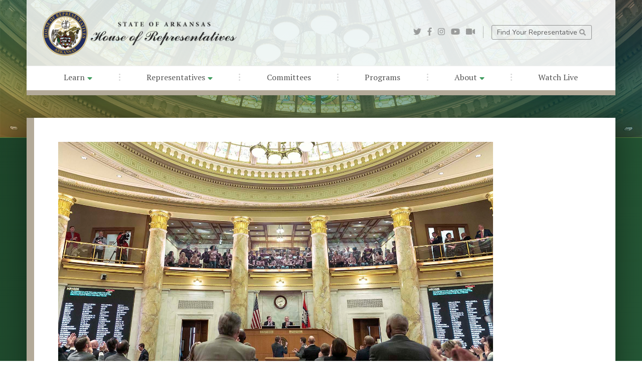

--- FILE ---
content_type: text/css
request_url: https://www.arkansashouse.org/components/wufoo/wufoo.css
body_size: 7115
content:
@import url("form.css");
@import url("theme.css");

html.embed {
    background-color: transparent !important;
}
html{background-image:none;background-color:transparent !important;}
#logo{background-image:none;background-color:transparent !important;}
#container{background-color:transparent !important;}
.wufoo input.text, .wufoo textarea.textarea{background:#FFFFFF;}
.wufoo .focused{background:#FFF7C0}
.wufoo .instruct{background-color:#F5F5F5}

form li {
    padding-bottom: 3px;
}
form li.buttons {
    padding-top: 10px;
    padding-bottom: 10px;
}
.wufoo .info{display:none}
.wufoo label.desc, 
.wufoo legend.desc {
    font-size: 14px;
    font-family: 'Roboto', sans-serif;
    font-style: normal;
    font-weight: 400;
    color: #fff !important;
}
.wufoo li div, 
.wufoo li span, 
.wufoo li div label, 
.wufoo li span label {
    font-family: inherit;
    color: #8dbbff;
}
.wufoo label {
    display: none;
}
.wufoo label.choice {
    display: block;
}
.wufoo li .choice__text {
    color: #fff;
    font-size: 12px;
    line-height: 14px;
    font-weight: 700;
    font-family: 'Roboto', sans-serif;
    font-style: normal;
}
form span.req {
    color: #8dbbff !important;
}

.wufoo li {
	transition: all 0.2s ease-in-out;
	-moz-transition: all 0.2s ease-in-out;
	-webkit-transition: all 0.2s ease-in-out;
	-o-transition: all 0.2s ease-in-out;
	-ms-transition: all 0.2s ease-in-out;
}

.wufoo .focused {
    background: transparent !important;
}
/*
.wufoo li.focused {
	padding: 10px 20px;
    background-color: #0078c5;
}
.wufoo li.focused label.desc, .wufoo li.focused legend.desc, .wufoo li.focused div, .wufoo li.focused span, .wufoo li.focused div label, .wufoo li.focused span label, .safari .wufoo li.focused input.file {
    color: #fff;
    font-weight: bold;
}
*/
.wufoo input.large, select.large {
    width: 90%;
}
/*
.wufoo .instruct {
    width: 35%;
}
.wufoo li.focused .instruct,
.wufoo li:hover .instruct {
    left: 100%;
    visibility: visible;
    opacity: 1;
}
*/
.wufoo li.focused {
    background-color: transparent;
}
.wufoo li.focused label.desc, 
.wufoo li.focused legend.desc, 
.wufoo li.focused div, 
.wufoo li.focused span, 
.wufoo li.focused div label, 
.wufoo li.focused span label, 
.safari .wufoo li.focused input.file {
    color: #fff;
    font-weight: bold;
}
.wufoo input.text, 
.wufoo textarea.textarea, 
.wufoo select.select {
	background-color: transparent;
	border-radius: 0px;
	-moz-border-radius: 0px;
	-webkit-border-radius: 0px;
	border: 1px solid rgba(102,143,255,0.65) !important;	
    border-width: 1px !important;
    border-style: solid !important;
    -webkit-box-shadow: 0px;
    -moz-box-shadow: 0px;
    box-shadow: 0px;
	padding: 6px 12px;
	font-size: 14px;
    font-family: 'Open Sans', Helvetica, Arial, sans-serif;
    font-style: normal;
    font-weight: 400;
    color: #fff !important;
}
.wufoo textarea.textarea {
    border-radius: 0px;
    -moz-border-radius: 0px;
    -webkit-border-radius: 0px;
}
.wufoo select.select {
    height: 40px;
    padding-left: 20px;
}
.wufoo select.select option[selected="selected"] {
    color: #a49d91;
}
.wufoo input[type="checkbox"] {
    margin-top: 5px;
    background-color: rgba(70,52,32,0.6);
    color: #333;
}
.wufoo .choice__text {
    font-size: 14px;
    font-family: 'Open Sans', Helvetica, Arial, sans-serif;
    font-style: normal;
    font-weight: 400;
    color: #333 !important;
    vertical-align: top;
}
.wufoo input.text {
    margin-bottom: 10px;
}
.wufoo input.text::-webkit-input-placeholder, 
.wufoo textarea.textarea::-webkit-input-placeholder { /* WebKit browsers */
    color: #7fa1ff;
}
.wufoo input.text:-moz-placeholder, 
.wufoo textarea.textarea:-moz-placeholder { /* Mozilla Firefox 4 to 18 */
    color: #7fa1ff;
}
.wufoo input.text::-moz-placeholder, 
.wufoo textarea.textarea::-moz-placeholder { /* Mozilla Firefox 19+ */
    color: #7fa1ff;
}
.wufoo input.text:-ms-input-placeholder, 
.wufoo textarea.textarea:-ms-input-placeholder { /* Internet Explorer 10+ */
    color: #7fa1ff;
}
.wufoo li.leftHalf input.text.medium, 
.wufoo li.rightHalf input.text.medium, 
.wufoo input.text.medium, 
.wufoo input.text.medium, 
.wufoo select.select {
    width: 100% !important;
} 
.wufoo input.text:focus, 
.wufoo textarea.textarea:focus, 
.wufoo select.select:focus {
    box-shadow: 0 0 10px rgba(255,255,255, 0.8) !important;
    border: 1px solid rgba(255,255,255, 0.6) !important;
    outline: -webkit-focus-ring-color auto 0px !important;
}
.wufoo .complex input.text, 
.wufoo .complex textarea.textarea {
    width: 90% !important;
}
.wufoo .complex .right input.text, 
.wufoo .complex .right textarea.textarea {
    width: 90% !important;
}
.wufoo textarea.textarea {
	width: 100% !important;
    min-width: 100% !important;
	height: 140px;
	padding: 10px 20px;
}
.wufoo .subfield {
    /*padding-top: 15px;*/
}

/*.wufoo input.btTxt {
	color: #fff;
    text-decoration: none;
    border: 1px solid #fff;
    font-size: 22px;
    font-weight: 400;
    background: transparent;
    margin-top: 3px;
    padding: 8px 22px;
    line-height: 1.33333;
    border-radius: 0px;
    font-family: 'Source Sans Pro', Helvetica, Arial, sans-serif;
    letter-spacing: -0.02cm;
    cursor: pointer;
    border-radius: 4px 4px 4px 4px;
    -moz-border-radius: 4px 4px 4px 4px;
    -webkit-border-radius: 4px 4px 4px 4px;
}
.wufoo input.btTxt:hover {
	background-color: #fff !important;
	color: rgba(10,25,113,1);
}*/
.wufoo input.btTxt {
    padding: 0;
    width: 100%;
    height: 48px;
    line-height: 40px;
    color: #fff;
    font-size: 18px;
    font-weight: 400;
    /*text-transform: uppercase;*/
    /*letter-spacing: 2px;*/
    border: none;
    outline: none;
    -webkit-transition: all 0.2s ease-in-out;
    -moz-transition: all 0.2s ease-in-out;
    -o-transition: all 0.2s ease-in-out;
    transition: all 0.2s ease-in-out;
    margin-top: 15px;
    
    border: 1px solid transparent;
    background: rgb(233,221,204);
    background: -moz-linear-gradient(-45deg,  rgba(233,221,204,1) 0%, rgba(209,197,181,1) 100%);
    background: -webkit-linear-gradient(-45deg,  rgba(233,221,204,1) 0%,rgba(209,197,181,1) 100%);
    background: linear-gradient(135deg,  rgba(233,221,204,1) 0%,rgba(209,197,181,1) 100%);
    filter: progid:DXImageTransform.Microsoft.gradient( startColorstr='#e9ddcc', endColorstr='#d1c5b5',GradientType=1 );
    -webkit-box-shadow: 2px 4px 10px 0px rgba(0,0,0,0.35);
    -moz-box-shadow: 2px 4px 10px 0px rgba(0,0,0,0.35);
    box-shadow: 2px 4px 10px 0px rgba(0,0,0,0.35);

    -moz-border-radius: 4px;
    -webkit-border-radius: 4px;
    border-radius: 4px;
    
    color: #624d35;
    font-weight: 700;
    font-size: 14px;
    font-family: 'Lato', sans-serif;
    letter-spacing: 0.03cm;
    text-transform: uppercase;

    cursor: pointer;
}
.wufoo input.btTxt:hover {
    border: 0px;
    -webkit-box-shadow: 4px 8px 30px 0px rgba(0,0,0,0.5);
    -moz-box-shadow: 4px 8px 30px 0px rgba(0,0,0,0.5);
    box-shadow: 4px 8px 30px 0px rgba(0,0,0,0.5);
    border: 1px solid rgba(255,255,255,0.2);
}


.wufoo li.section div {
    padding-left: 0px !important;
    color: #fff !important;
    font-size: 13px !important;
}

--- FILE ---
content_type: text/css
request_url: https://www.arkansashouse.org/css/interior.css?v=3
body_size: 97040
content:

/* Interior, Section: Header */
body.interior #bg-header {
	position: relative;
	background: url('/img/dome-large.jpg') no-repeat;
	-webkit-background-size: cover !important;
	-moz-background-size: cover !important;
	-o-background-size: cover !important;
	background-size: cover !important;
	background-attachment: scroll !important;
	background-position: center center !important;
	border-bottom: 1px solid #6ba651;
	height: 275px;
	z-index: 30;
}
body.interior #bg-header.active-alert {
  height: 235px;
  /*border-bottom: 1px solid #027fff;*/
}
body.interior #bg-header:after {
	content: '';
	position: absolute;
	top: 0;
	left: 0;
	width: 100%;
	height: 100%;
	/*background-color: rgba(0,0,0,0.5);*/
	background-image: linear-gradient(to right top, rgba(217,182,81,0.5), rgba(142,171,86,0.5), rgba(77,151,105,0.5), rgba(26,127,117,0.5), rgba(28,99,111,0.5), rgba(47,72,88,0.5));
	z-index: 31;
}


/* Alert Box */
body.interior #alertBox {
  box-shadow: 1px -1px 8px rgba(0,0,0,0.2);
}
body.interior #alertBox .alert-body {
  /*background: rgb(50,106,255);
  background: -moz-linear-gradient(-45deg, rgba(50,106,255,0.92) 0%, rgba(25,66,205,0.92) 100%);
  background: -webkit-linear-gradient(-45deg, rgba(50,106,255,0.92) 0%,rgba(25,66,205,0.92) 100%);
  background: linear-gradient(135deg, rgba(50,106,255,0.92) 0%,rgba(25,66,205,0.92) 100%);
  filter: progid:DXImageTransform.Microsoft.gradient( startColorstr='#326aff', endColorstr='#1942cd',GradientType=1 );*/

  background: rgb(40,142,86);
  /*background: -moz-linear-gradient(-45deg, rgba(40,142,86,1) 0%, rgba(45,108,66,1) 100%);
  background: -webkit-linear-gradient(-45deg, rgba(40,142,86,1) 0%,rgba(45,108,66,1) 100%);
  background: linear-gradient(135deg, rgba(40,142,86,1) 0%,rgba(45,108,66,1) 100%);
  filter: progid:DXImageTransform.Microsoft.gradient( startColorstr='#288e56', endColorstr='#2d6c42',GradientType=1 );*/

  /*border-top: 1px solid rgba(50,155,255,0.5);*/
    /*box-shadow: 0px 0px 100px rgba(0,75,255,0.75);*/
  box-shadow: 4px 16px 50px rgba(0,0,0,0.2);
}
body.interior #alertBox .alert-body .alert-body-container {
  padding-right: 2rem;
  padding-left: 2rem;

  color: #fff;
    font-size: 15px;
    font-weight: 400;
    font-family: 'Nunito', sans-serif;
    line-height: 20px;
    letter-spacing: 0cm;
}
body.interior #alertBox .alert-body .alert-body-container .alert-content {
  position: relative;
  margin-left: 10px;
  padding: 10px 20px 10px 20px ;
  border-left: 5px solid rgba(255,255,255,0.3);
  color: #fff;
    font-size: 15px;
    font-weight: 400;
    font-family: 'Nunito', sans-serif;
    line-height: 20px;
    letter-spacing: 0cm;
}
body.interior #alertBox .alert-body .alert-heading {
  position: relative;
  display: block;
  margin-bottom: 5px;
  color: #fff;
    font-size: 24px;
    font-weight: 800;
    font-family: 'Nunito', sans-serif;
    line-height: 24px;
    text-transform: uppercase;
    letter-spacing: 0.01cm;
}
body.interior #alertBox .alert-body .alert-heading .svg-inline--fa {
  position: relative;
  display: inline-table;
  vertical-align: top;
  /*margin-top: 1px;*/
  color: #ffe56c;
}
body.interior #alertBox .alert-footer {
  /*background-color: #752117;*/
  /*background-color: #004299;*/
  /*margin-top: -1px;*/
  /*border-bottom: 1px solid rgba(0,100,200,0.5);*/
  /*box-shadow: 4px 16px 50px rgba(0,0,0,0.4);*/
  /*box-shadow: 0px 0px 100px rgba(0,75,255,0.75);*/
  /*box-shadow: 1px 8px 18px rgba(0,0,0,0.2);*/
  padding: 0.75rem 0 0.75rem 0.28rem;
}
body.interior #alertBox .alert-footer .alert-footer-more {
  /*padding: 1.85rem 2rem !important;*/
  padding-top: 0.85rem !important;
  padding-bottom: 3.5rem !important;
  /*background-color: #d9b651;*/
}
body.interior #alertBox .alert-footer a {
  display: block;
  color: #fff;
    font-size: 18px;
    font-weight: 700;
    font-family: 'Nunito', sans-serif;
    line-height: 18px;
    letter-spacing: 0cm;
    text-decoration: none;
    -webkit-transition: all 0.3s ease-in-out;
  -moz-transition: all 0.3s ease-in-out;
  -o-transition: all 0.3s ease-in-out;
  transition: all 0.3s ease-in-out;
}
body.interior #alertBox .alert-footer a:hover {
  color: #ffe56c;
  text-decoration: none;
   -webkit-transition: all 0.3s ease-in-out;
  -moz-transition: all 0.3s ease-in-out;
  -o-transition: all 0.3s ease-in-out;
  transition: all 0.3s ease-in-out;
}
body.interior #alertBox .alert-footer a .svg-inline--fa {
  position: relative;
  vertical-align: top;
  display: inline-table;
  margin-top: 1px;
  margin-right: 2px;
  color: #ffe56c;
  font-size: 16px;
  font-weight: normal;
}


/* */
body.interior #content-header {
  position: relative;
  height: 450px;
  -webkit-background-size: cover !important;
  -moz-background-size: cover !important;
  -o-background-size: cover !important;
  background-size: cover !important;
  background-attachment: scroll !important;
  background-position: center 75% !important;
  z-index: 60;
}
body.interior #content-header #content-title-screen {
  position: absolute;
  top: 0;
  left: 0;
  display: block;
  width: 100%;
  height: 100%;
  margin: 0;
  padding: 0;
  background-color: rgba(0,0,0,0.25);
  z-index: 61;
}
body.interior #content-header #content-title-fade {
  position: absolute;
  top: 0;
  left: 0;
  display: block;
  width: 100%;
  height: 100%;
  margin: 0;
  padding: 0;
  /*background-image: linear-gradient(to right top, rgba(77,151,105,0.88), rgba(26,127,117,0.88), rgba(28,99,111,0.88), rgba(47,72,88,0.88));*/

  background-image: linear-gradient(to right top, rgba(217,182,81,0.3), rgba(142,171,86,0.4), rgba(77,151,105,0.5), rgba(26,127,117,0.5), rgba(28,99,111,0.5), rgba(47,72,88,0.5));

  z-index: 62;
}
body.interior #content-header #content-title-overlay {
  position: absolute;
  bottom: 40px;
  left: 0;
  display: table;
  margin: 0;
  padding: 0;
  z-index: 63;
}
body.interior #content-header #content-title-overlay h1.page-title {
  position: relative;
  display: table !important;
  margin: 0 !important;
  padding: 0.8rem 3rem !important;
  /*background-color: rgba(0,0,0,0.7);*/

  background-color: #1d452a;
  background: rgb(29,69,42);
  background: -moz-linear-gradient(-45deg, rgba(29,69,42,0.88) 0%, rgba(43,102,63,0.88) 100%);
  background: -webkit-linear-gradient(-45deg, rgba(29,69,42,0.88) 0%,rgba(43,102,63,0.88) 100%);
  background: linear-gradient(135deg, rgba(29,69,42,0.88) 0%,rgba(43,102,63,0.88) 100%);
  filter: progid:DXImageTransform.Microsoft.gradient( startColorstr='#1d452a', endColorstr='#2b663f',GradientType=1 );

  box-shadow: 4px 16px 50px rgba(0,0,0,0.6);

  color: #fff !important;
}
body.interior #content-enclosed {
  padding-top: 2.5rem !important;
}


/* Interior, Generic Content */
body.interior #content-body h1,
body.interior #content-body h2,
body.interior #content-body h3,
body.interior #content-body h4,
body.interior #content-body h5,
body.interior #content-body h6 {
	margin: 0 0 20px 0;
	padding: 0;
	height: auto;
}
body.interior #content-body h1.page-title {
  margin: 0 0 40px 0;
  padding: 0;
  height: auto;
}
body.interior #content-body .representative {
	padding-top: 0 !important;
	padding-right: 0 !important;
	padding-bottom: 0 !important;
	padding-left: 0 !important;
}
body.interior #content-body h1 {
	color: #444;
    font-size: 45px;
    font-weight: 400;
    font-family: 'PT Serif', serif;
    line-height: 48px;
    letter-spacing: -0.04cm;
}
body.interior #content-body h2 {
	color: #444;
    font-size: 40px;
    font-weight: 300;
	font-family: 'Nunito', sans-serif;
    line-height: 42px;
    letter-spacing: -0.04cm;
}
body.interior #content-body h3 {
	color: #88888a;
    font-size: 36px;
    font-weight: 200;
	font-family: 'Nunito', sans-serif;
    line-height: 40px;
    letter-spacing: -0.04cm;
}
body.interior #content-body h4 {
    color: #3a8c56;
    font-size: 28px;
    font-weight: 700;
    font-family: 'PT Serif', serif;
    line-height: 30px;
    letter-spacing: -0.01cm;
}
body.interior #content-body h5 {
	color: #222;
    font-size: 24px;
    font-weight: 700;
    font-family: 'PT Serif', serif;
    line-height: 26px;
    letter-spacing: 0cm;
}
body.interior #content-body h6 {
	color: #3a8c56;
	font-size: 20px;
    font-weight: 800;
    font-family: 'Nunito', sans-serif;
    line-height: 20px;
    letter-spacing: -0.02cm;
    text-transform: uppercase;
}
body.interior #content-body ul,
body.interior #content-body ol {
	margin: 0 0 30px 0;
	padding: 0 0 0 25px;
	color: #4b4b4d;
    font-size: 16px;
    font-weight: 400;
    font-family: 'Nunito', sans-serif;
    line-height: 21px;
    letter-spacing: 0cm;
}
body.interior #content-body ul li {}
body.interior #content-body ol li {}
body.interior #content-body ul a,
body.interior #content-body ol a {
	color: #3a8c56;
    font-size: 16px;
    font-weight: 700;
    font-family: 'Nunito', sans-serif;
    line-height: 16px;
    letter-spacing: 0cm;
    text-decoration: underline;
    -webkit-transition: all 0.3s ease-in-out;
    -moz-transition: all 0.3s ease-in-out;
    -o-transition: all 0.3s ease-in-out;
    transition: all 0.3s ease-in-out;
}
body.interior #content-body ul a:hover,
body.interior #content-body ol a:hover {
	color: #1d452a;
	text-decoration: none;
    -webkit-transition: all 0.3s ease-in-out;
    -moz-transition: all 0.3s ease-in-out;
    -o-transition: all 0.3s ease-in-out;
    transition: all 0.3s ease-in-out;
}
body.interior #content-body blockquote {
	margin: 0 0 30px 0;
	padding: 0 0 0 20px;
	border-left: 5px solid rgba(0,0,0,0.2);
	color: #4b4b4d;
    font-size: 19px;
    font-weight: 400;
    font-family: 'Nunito', sans-serif;
    line-height: 24px;
    letter-spacing: 0cm;
}
body.interior #content-body p {
	margin: 0 0 30px 0;
	padding: 0;
	color: #4b4b4d;
    font-size: 16px;
    font-weight: 400;
    font-family: 'Nunito', sans-serif;
    line-height: 21px;
    letter-spacing: 0cm;
}
body.interior #content-body p a {
	color: #3a8c56;
    font-size: 16px;
    font-weight: 700;
    font-family: 'Nunito', sans-serif;
    line-height: 16px;
    letter-spacing: 0cm;
    text-decoration: underline;
    -webkit-transition: all 0.3s ease-in-out;
    -moz-transition: all 0.3s ease-in-out;
    -o-transition: all 0.3s ease-in-out;
    transition: all 0.3s ease-in-out;
}
body.interior #content-body p a:hover {
	color: #1d452a;
	text-decoration: none;
    -webkit-transition: all 0.3s ease-in-out;
    -moz-transition: all 0.3s ease-in-out;
    -o-transition: all 0.3s ease-in-out;
    transition: all 0.3s ease-in-out;
}
body.interior #content-body .btn.btn-default,
body.interior #content-body .btn.btn-primary {
  display: table;
  border: 1px solid rgba(100,100,100,0.5);
  border-radius: 4px;
  padding: 12px 20px;
  background-color: #266634;
  color: #fff;
  font-size: 17px;
  font-weight: 400;
  font-family: 'Nunito', sans-serif;
  line-height: 17px;
  letter-spacing: 0cm;
  cursor: pointer !important;
  text-decoration: none;
  text-align: center;
  white-space: normal !important;
  -webkit-transition: all 0.3s ease-in-out;
  -moz-transition: all 0.3s ease-in-out;
  -o-transition: all 0.3s ease-in-out;
  transition: all 0.3s ease-in-out;
}
body.interior #content-body .btn.btn-default:hover,
body.interior #content-body .btn.btn-primary:hover {
  border-color: transparent;
  background-color: #1d452a;
  color: #fff;
  text-decoration: none;
  -webkit-transition: all 0.3s ease-in-out;
  -moz-transition: all 0.3s ease-in-out;
  -o-transition: all 0.3s ease-in-out;
  transition: all 0.3s ease-in-out;
}
body.interior #content-body a.btn.btn-altStyle-2 {
  border: 0px;
  border-radius: 3px;
  padding: 8px 20px;
  background-color: #e5c155;
  color: #fff;
  font-size: 18px;
  font-weight: 400;
  font-family: 'Nunito', sans-serif;
  line-height: 18px;
  letter-spacing: 0cm;
  text-decoration: none;
  cursor: pointer !important;
  -webkit-transition: all 0.3s ease-in-out;
  -moz-transition: all 0.3s ease-in-out;
  -o-transition: all 0.3s ease-in-out;
  transition: all 0.3s ease-in-out;
}
body.interior #content-body a.btn.btn-altStyle-2:hover {
  background-color: #705e46;
  text-decoration: none;
  -webkit-transition: all 0.3s ease-in-out;
  -moz-transition: all 0.3s ease-in-out;
  -o-transition: all 0.3s ease-in-out;
  transition: all 0.3s ease-in-out;
}
body.interior #content-body a.btn.btn-altStyle-3 {
  border: 0px solid rgba(100,100,100,0.5);
  border-radius: 4px;
  padding: 8px 20px;
  background-color: #B3AA99;
  color: #fff;
  font-size: 14px;
  font-weight: 700;
  font-family: 'Nunito', sans-serif;
  line-height: 14px;
  letter-spacing: 0cm;
  cursor: pointer !important;
  text-decoration: none;
  text-align: center;
  -webkit-transition: all 0.3s ease-in-out;
  -moz-transition: all 0.3s ease-in-out;
  -o-transition: all 0.3s ease-in-out;
  transition: all 0.3s ease-in-out;
}
body.interior #content-body a.btn.btn-altStyle-3:hover {
  border-color: transparent;
  background-color: #3a8c56;
  color: #fff;
  text-decoration: none;
  -webkit-transition: all 0.3s ease-in-out;
  -moz-transition: all 0.3s ease-in-out;
  -o-transition: all 0.3s ease-in-out;
  transition: all 0.3s ease-in-out;
}
body.interior #content-body a.btn.btn-altStyle-4 {
  border: 0px;
  border-radius: 3px;
  padding: 10px 20px;
  background-color: #123456;
  color: #fff;
  font-size: 18px;
  font-weight: 400;
  font-family: 'Nunito', sans-serif;
  line-height: 18px;
  letter-spacing: 0cm;
  text-decoration: none;
  cursor: pointer !important;
  -webkit-transition: all 0.3s ease-in-out;
  -moz-transition: all 0.3s ease-in-out;
  -o-transition: all 0.3s ease-in-out;
  transition: all 0.3s ease-in-out;
}
body.interior #content-body a.btn.btn-altStyle-4:hover {
  background-color: #fff;
  color: #444;
  text-decoration: none;
  -webkit-transition: all 0.3s ease-in-out;
  -moz-transition: all 0.3s ease-in-out;
  -o-transition: all 0.3s ease-in-out;
  transition: all 0.3s ease-in-out;
}
body.interior #content-body a.btn.btn-altStyle-5 {
  border: 0px solid rgba(100,100,100,0.5);
  border-radius: 4px;
  background-color: #B3AA99;
  color: #fff;
  font-size: 18px;
  font-weight: 400;
  font-family: 'Nunito', sans-serif;
  line-height: 18px;
  letter-spacing: 0cm;
  cursor: pointer !important;
  text-decoration: none;
  text-align: center;
  -webkit-transition: all 0.3s ease-in-out;
  -moz-transition: all 0.3s ease-in-out;
  -o-transition: all 0.3s ease-in-out;
  transition: all 0.3s ease-in-out;
}
body.interior #content-body a.btn.btn-altStyle-5:hover {
  border-color: transparent;
  background-color: #3a8c56;
  color: #fff;
  text-decoration: none;
  -webkit-transition: all 0.3s ease-in-out;
  -moz-transition: all 0.3s ease-in-out;
  -o-transition: all 0.3s ease-in-out;
  transition: all 0.3s ease-in-out;
}
body.interior #content-body a.btn[target="_blank"]:before {
  position: relative;
  display: inline-table;
  vertical-align: middle;
  /*font-family: 'Font Awesome 5 Pro';*/
  font-style: normal;
  font-weight: normal;
  line-height: 1;
  -webkit-font-smoothing: antialiased;
  -moz-osx-font-smoothing: grayscale;
  content: '';
  background: url('../img/link_external.jpg') no-repeat;
  background-size: 18px 16px;
  width: 18px;
  height: 16px;
  font-weight: 400;
  top: 0;
  margin-right: 4px;
  margin-bottom: 3px;
}


/* Interior, Sidebar */
body.interior #content-body .sidebar {}
body.interior #content-body .sidebar .sidebar-section {
  margin-bottom: 30px;
  padding-bottom: 30px;
  border-bottom: 1px solid rgba(0,0,0,0.1);
}
body.interior #content-body .sidebar .sidebar-section:last-child {
  margin-bottom: 0px;
  padding-bottom: 0px;
  border-bottom: 0px;
}
body.interior #content-body .sidebar .sidebar-heading {
  margin-bottom: 12px !important;
  color: #333 !important;
  font-size: 26px !important;
  font-weight: 400 !important;
  font-family: 'PT Serif', serif !important;
  line-height: 30px !important;
  letter-spacing: -0.01cm !important;
}
body.interior #content-body .sidebar #findYourRep {}
body.interior #content-body .sidebar #findYourRep span {
  position: relative;
  display: block;
}
body.interior #content-body .sidebar #findYourRep .rep-heading {
  margin-bottom: 12px;
  color: #333;
  font-size: 26px;
  font-weight: 400;
  font-family: 'PT Serif', serif;
  line-height: 30px;
  letter-spacing: -0.01cm;
}
body.interior #content-body .sidebar #findYourRep .rep-subheading {
  margin-bottom: 0px;
  color: #888;
  font-size: 14px;
  font-weight: 400;
  font-family: 'Nunito', sans-serif;
  line-height: 18px;
  letter-spacing: 0cm;
}
body.interior #content-body .sidebar #findYourRep input {
  margin-bottom: 5px;
  padding: 0.35rem 0.75rem;
}
body.interior #content-body .sidebar #findYourRep button {
  margin-bottom: 15px;
  border: 0px;
  border-radius: 3px;
  padding: 8px 20px;
  background-color: #e5c155;
  color: #fff;
    font-size: 18px;
    font-weight: 400;
    font-family: 'Nunito', sans-serif;
    line-height: 18px;
    letter-spacing: 0cm;
    text-decoration: none;
    cursor: pointer !important;
    -webkit-transition: all 0.3s ease-in-out;
  -moz-transition: all 0.3s ease-in-out;
  -o-transition: all 0.3s ease-in-out;
  transition: all 0.3s ease-in-out;
}
body.interior #content-body .sidebar #findYourRep button .svg-inline--fa {
  position: relative;
  vertical-align: top;
  display: inline-table;
  margin-top: 2px;
  /*margin-right: 2px;*/
  color: #ffe56c;
  font-size: 15px;
  font-weight: normal;
}
body.interior #content-body .sidebar #findYourRep button:hover {
  background-color: #705e46;
    text-decoration: none;
    -webkit-transition: all 0.3s ease-in-out;
  -moz-transition: all 0.3s ease-in-out;
  -o-transition: all 0.3s ease-in-out;
  transition: all 0.3s ease-in-out;
}
body.interior #content-body .sidebar #findYourRep a {
  color: #777;
  font-size: 16px;
  font-weight: 700;
  font-family: 'Nunito', sans-serif;
  line-height: 16px;
  letter-spacing: 0cm;
  text-decoration: none;
  -webkit-transition: all 0.3s ease-in-out;
  -moz-transition: all 0.3s ease-in-out;
  -o-transition: all 0.3s ease-in-out;
  transition: all 0.3s ease-in-out;
}
body.interior #content-body .sidebar #findYourRep a:hover {
  color: #3a8c56;
  text-decoration: none;
  -webkit-transition: all 0.3s ease-in-out;
  -moz-transition: all 0.3s ease-in-out;
  -o-transition: all 0.3s ease-in-out;
  transition: all 0.3s ease-in-out;
}
body.interior #content-body .sidebar #bills-resolutions {}
body.interior #content-body .sidebar #bills-resolutions .faq-question {
    margin-bottom: 0px;
    padding: 0;
    color: rgb(40,142,86);
    font-size: 16px !important;
    font-weight: 700 !important;
    font-family: 'Nunito', sans-serif !important;
    line-height: 19px !important;
    letter-spacing: 0cm !important;
    text-decoration: none !important;
}
body.interior #content-body .sidebar #bills-resolutions .faq-short-answer {
    font-weight: 400 !important;
    padding: 0;
    color: #66625f;
    font-size: 13px;
    font-weight: 400;
    font-family: 'Nunito', sans-serif !important;
    line-height: 15px;
    letter-spacing: 0cm;
}
body.interior #content-body .sidebar #bills-resolutions a.tag {
    position: relative !important;
    display: inline-table !important;
    margin: 0 0 15px 0 !important;
    padding: 0.25rem 0.4rem !important;
    background-color: #B3AA99 !important;
    border-radius: 3px !important;
    color: #fff !important;
    font-size: 12px !important;
    font-weight: 600 !important;
    font-family: 'Nunito', sans-serif !important;
    line-height: 12px !important;
    letter-spacing: -0.01cm !important;
    text-transform: uppercase !important;
    cursor: pointer !important;
    text-decoration: none !important;
    -webkit-transition: all 0.3s ease-in-out;
    -moz-transition: all 0.3s ease-in-out;
    -o-transition: all 0.3s ease-in-out;
    transition: all 0.3s ease-in-out;
}
body.interior #content-body .sidebar #bills-resolutions a.tag:last-child {
  margin-bottom: 0px;
}
body.interior #content-body .sidebar #bills-resolutions a.tag:hover {
    background-color: rgb(40,142,86) !important;
    color: #fff !important;
    -webkit-transition: all 0.3s ease-in-out;
    -moz-transition: all 0.3s ease-in-out;
    -o-transition: all 0.3s ease-in-out;
    transition: all 0.3s ease-in-out;
}


/* Interior, News: Index */
body.interior #posts .post {
	background-color: rgba(179,170,153,0.1);
	margin-bottom: 2px;
	border: 1px solid rgba(179,170,153,0.2);
}
body.interior #posts .post span {
	position: relative;
	display: block;
	margin-bottom: 5px;
	-webkit-transition: all 0.3s ease-in-out;
    -moz-transition: all 0.3s ease-in-out;
    -o-transition: all 0.3s ease-in-out;
    transition: all 0.3s ease-in-out;
}
body.interior #posts .post .post-image {
  min-height: 185px;
	position: relative;
	-webkit-background-size: cover !important;
	-moz-background-size: cover !important;
	-o-background-size: cover !important;
	background-size: cover !important;
	background-attachment: scroll !important;
	background-position: center top !important;
}
body.interior #posts .post .post-image a {
	position: absolute;
	display: block;
	width: 100%;
	height: 100%;
	top: 0;
	left: 0;
	text-indent: -9999px;
	cursor: pointer !important;
}
body.interior #posts .post .post-details {}
body.interior #posts .post .post-details a {
	display: block;
	margin-bottom: 8px;
	color: #3a8c56;
    font-size: 18px;
    font-weight: 700;
    font-family: 'PT Serif', serif;
    line-height: 19px;
    letter-spacing: 0cm;
    text-decoration: none;
    -webkit-transition: all 0.3s ease-in-out;
    -moz-transition: all 0.3s ease-in-out;
    -o-transition: all 0.3s ease-in-out;
    transition: all 0.3s ease-in-out;
}
body.interior #posts .post .post-details a:hover {
	color: #1d452a !important;
    text-decoration: none;
    -webkit-transition: all 0.3s ease-in-out;
    -moz-transition: all 0.3s ease-in-out;
    -o-transition: all 0.3s ease-in-out;
    transition: all 0.3s ease-in-out;
}
body.interior #posts .post .post-details a .svg-inline--fa {
	color: #7e7e80;
    font-size: 14px;
}
body.interior #posts .post .post-details .post-date {
	margin-left: 9px;
	color: #444;
    font-size: 11px;
    font-weight: 400;
    font-family: 'Nunito', sans-serif;
    line-height: 11px;
    letter-spacing: 0.02cm;
    text-transform: uppercase;
}
body.interior #posts .post .post-details p {
	margin: 0 0 0 0 !important;
	padding-left: 9px !important;
	color: #7e7e80;
    font-size: 14px;
    font-weight: 400;
    font-family: 'Nunito', sans-serif;
    line-height: 19px;
    letter-spacing: 0cm;
}
ul.pagination {
    display: -ms-flexbox;
    display: flex;
    -ms-flex-wrap: wrap;
    flex-wrap: wrap;
    -ms-flex-pack: justify !important;
    justify-content: center!important;
    -ms-flex-align: center!important;
    align-items: center!important;
    margin: 15px auto 0 auto !important;
    padding: 0 !important;
}
body.interior ul.pagination li a {
  position: relative !important;
  display: inline-table !important;
  vertical-align: middle !important;
  margin-right: 5px !important;
  padding: 0.5rem 1rem !important;
  background-color: rgb(40,142,86) !important;
  border-radius: 3px !important;
  border-color: transparent;
  color: #fff !important;
  font-size: 14px !important;
  font-weight: 600 !important;
  font-family: 'Nunito', sans-serif !important;
  line-height: 14px !important;
  letter-spacing: -0.01cm !important;
  text-transform: uppercase !important;
  cursor: pointer !important;
  text-decoration: none !important;
  -webkit-transition: all 0.3s ease-in-out;
  -moz-transition: all 0.3s ease-in-out;
  -o-transition: all 0.3s ease-in-out;
  transition: all 0.3s ease-in-out;
}
body.interior ul.pagination li a:hover {
  background-color: #B3AA99 !important;
  color: #fff !important;
  border-color: transparent;
  -webkit-transition: all 0.3s ease-in-out;
  -moz-transition: all 0.3s ease-in-out;
  -o-transition: all 0.3s ease-in-out;
  transition: all 0.3s ease-in-out;
}
body.interior ul.pagination .page-item.active .page-link {
  color: #fff;
  background-color: #d9b651 !important;
  border-color: transparent !important;
}
body.interior ul.pagination li.first.disabled span {
  display: none;
}
body.interior ul.pagination li:first-child .page-link {
  margin-right: 15px !important;
}
body.interior ul.pagination li:last-child .page-link {
  margin-left: 15px !important;
}
body.interior ul.pagination li:first-child a,
body.interior ul.pagination li:last-child a {
  padding: 0.5rem 1rem !important;
  background-color: transparent !important;
  border-radius: 3px !important;
  border-color: rgb(40,142,86) !important;
  color: rgb(40,142,86) !important;
  font-size: 14px !important;
  font-weight: 400 !important;
  font-family: 'Nunito', sans-serif !important;
  line-height: 14px !important;
  letter-spacing: -0.01cm !important;
  text-transform: uppercase !important;
  cursor: pointer !important;
  text-decoration: none !important;
  -webkit-transition: all 0.3s ease-in-out;
  -moz-transition: all 0.3s ease-in-out;
  -o-transition: all 0.3s ease-in-out;
  transition: all 0.3s ease-in-out;
}
body.interior ul.pagination li:first-child a:hover,
body.interior ul.pagination li:last-child a:hover {
  background-color: #B3AA99 !important;
  color: #fff !important;
  border-color: transparent !important;
  -webkit-transition: all 0.3s ease-in-out;
  -moz-transition: all 0.3s ease-in-out;
  -o-transition: all 0.3s ease-in-out;
  transition: all 0.3s ease-in-out;
}
/*@media (max-width: 550px) {
  body.interior ul.pagination li:first-child .page-link {
    display: block;
    width: 100%;
    margin: 0 0 10px 0 !important;
  }
  body.interior ul.pagination li:last-child .page-link {
    display: block;
    width: 100%;
    margin: 0 0 10px 0 !important;
  }
}*/




body.interior ul.pagination li.disabled span {
  position: relative;
  display: inline-table;
  vertical-align: middle;
  margin-right: 5px !important;
	color: #999;
}
body.interior ul.pagination li:first-child {
	position: relative;
	text-align: left;
}
body.interior ul.pagination li:first-child a:after {
	position: relative;
	display: inline-table;
	content: 'Newer Posts';
	margin-left: 3px;
	text-align: left;
}
body.interior ul.pagination li:last-child {
	position: relative;
	text-align: right;
}
body.interior ul.pagination li:last-child a:before {
	position: relative;
	display: inline-table;
	content: 'Older Posts';
	margin-right: 3px;
	text-align: right;
}
body.interior #events ul.pagination li:first-child a:after {
  content: 'Previous Events';
}
body.interior #events ul.pagination li:last-child a:before {
  content: 'More Events';
}
body.interior #posts .post .post-tags ul {
  list-style: none;
  margin: 10px 0 0 0 !important;
  padding: 0 !important;
}
body.interior #posts .post .post-tags ul li {
  display: inline-table;
  margin-right: 10px;
}
body.interior #posts .post .post-tags ul li a {
  position: relative !important;
  display: inline-table !important;
  margin-right: 5px !important;
  padding: 0.25rem 0.4rem !important;
  background-color: rgb(40,142,86) !important;
  border-radius: 3px !important;
  color: #fff !important;
  font-size: 12px !important;
  font-weight: 600 !important;
  font-family: 'Nunito', sans-serif !important;
  line-height: 12px !important;
  letter-spacing: -0.01cm !important;
  text-transform: uppercase !important;
  cursor: pointer !important;
  text-decoration: none !important;
  -webkit-transition: all 0.3s ease-in-out;
  -moz-transition: all 0.3s ease-in-out;
  -o-transition: all 0.3s ease-in-out;
  transition: all 0.3s ease-in-out;
}
body.interior #posts .post .post-tags ul li a:hover {
  background-color: #B3AA99 !important;
  color: #fff !important;
  -webkit-transition: all 0.3s ease-in-out;
  -moz-transition: all 0.3s ease-in-out;
  -o-transition: all 0.3s ease-in-out;
  transition: all 0.3s ease-in-out;
}


/* Interior: News Post */
body.interior #news-post .post-title {
  margin-bottom: 10px !important;
  color: #444 !important;
    font-size: 45px !important;
    font-weight: 400 !important;
    font-family: 'PT Serif', serif !important;
    line-height: 48px !important;
    letter-spacing: -0.04cm !important;
}
body.interior #news-post .post-byline {
  margin-bottom: 40px !important;
      color: #777;
    font-size: 10px;
    font-weight: 400;
    font-family: 'Open Sans', sans-serif !important;
    line-height: 11px;
    letter-spacing: 0.05cm;
    text-transform: uppercase;
}
body.interior #news-post .post-byline.short {
  margin-bottom: 5px !important;
}
body.interior #news-post .author {
  /*display: block;*/
  margin-bottom: 40px !important;
}
body.interior #news-post .author .author-photo {
  position: relative;
  border-radius: 100%;
  border: 0px solid #fff;
  background-position: center;
  background-color: #D8D8D8;
  background-size: cover;
  margin: 0 auto;
  min-width: 85px;
  min-height: 85px;
  max-width: 85px;
  max-height: 85px;
  transition: all 1s ease;
  z-index: 30;
}
body.interior #news-post .author .author-photo a {
  position: absolute;
  top: 0;
  left: 0;
  width: 100%;
  height: 100%;
  z-index: 31;
  text-indent: -9999px;
}
body.interior #news-post .author .author-details {}
body.interior #news-post .author .author-details h5 {
  margin: 0 0 6px 0 !important;
  font-size: 18px !important;
  line-height: 18px !important;
}
body.interior #news-post .author .author-details h5 a {
  color: #333 !important;
  font-size: 18px !important;
  font-weight: 400 !important;
  font-family: 'Doppio One', sans-serif !important;
  line-height: 18px !important;
  letter-spacing: -0.01cm !important;
  text-decoration: none !important;
}
body.interior #news-post .author .author-details h5 a:hover {
  color: #be3427 !important;
  text-decoration: none !important;
}
body.interior #news-post .author .author-details h5 .svg-inline--fa {
  color: #aaa !important;
  font-size: 11px !important;
}
body.interior #news-post .author .author-details h6 {
  margin: 0 !important;
  color: #999 !important;
  font-size: 10px !important;
  font-weight: 400 !important;
  text-transform: uppercase !important;
  letter-spacing: 0.05cm !important;
}
body.interior #news-post .author .author-details p {
  margin: 0 0 6px 0 !important;
  font-size: 80% !important;
  font-weight: 400 !important;
}
body.interior #news-post .author .author-details p small {}
body.interior #news-post .author .author-details p a {
  color: #be3427 !important;
  font-size: 11px !important;
  font-weight: 400 !important;
  font-family: 'Open Sans', sans-serif !important;
  line-height: 11px !important;
  letter-spacing: 0cm !important;
  text-decoration: none !important;
}
body.interior #news-post .author .author-details p a:hover {
  color: #732018 !important;
  text-decoration: none !important;
}
body.interior #news-post .post.detail .post-image.blocked {
  position: relative;
  display: block;
  margin: 0;
  padding: 0;
  width: 100%;
  height: auto;
  /*min-height: 500px !important;*/
  max-height: 800px !important;
  overflow: hidden;
  -webkit-background-size: 100% auto !important;
  -moz-background-size: 100% auto !important;
  -o-background-size: 100% auto !important;
  background-size: 100% auto !important;
  /*background-attachment: fixed;*/
  background-position: center center !important;
}
body.interior #news-post .post.detail .post-image.blocked img {
  width: 100% !important;
  height: auto !important;
}
body.interior #news-post.event .post.detail .post-image.blocked {
  height: auto !important;
  max-height: none !important;
  margin-bottom: 40px;
}
/*body.interior #news-post .post.detail .post-image.blocked img {
  width: 100% !important;
  height: auto !important;
}*/
@media (max-width: 1200px) {
  body.interior #news-post .post.detail .post-image.blocked {
    /*height: 400px;
    max-height: 400px !important;*/
  }
}
@media (max-width: 991px) {
  body.interior #news-post .post.detail .post-image.blocked {
    /*height: 350px;
    max-height: 350px !important;*/
  }
}
@media (max-width: 767px) {
  body.interior #news-post .post.detail .post-image.blocked {
    /*height: 300px;
    max-height: 300px !important;*/
  }
}
@media (max-width: 671px) {
  body.interior #news-post .post.detail .post-image.blocked {
    /*height: 200px;
    max-height: 200px !important;*/
  }
}
@media (max-width: 500px) {
  body.interior #news-post .post.detail .post-image.blocked {
    /*height: 175px;
    max-height: 175px !important;*/
  }
}
body.interior #news-post .post.detail .post-content .btn.btn-secondary {
	border: 0px solid rgba(100,100,100,0.5);
    border-radius: 4px;
    padding: 8px 20px;
    background-color: #B3AA99;
    color: #fff;
    font-size: 14px;
    font-weight: 700;
    font-family: 'Nunito', sans-serif;
    line-height: 14px;
    letter-spacing: 0cm;
    cursor: pointer !important;
    text-decoration: none;
    text-align: center;
    -webkit-transition: all 0.3s ease-in-out;
    -moz-transition: all 0.3s ease-in-out;
    -o-transition: all 0.3s ease-in-out;
    transition: all 0.3s ease-in-out;
}
body.interior #news-post .post.detail .post-content .btn.btn-secondary:hover {
	border-color: transparent;
    background-color: #3a8c56;
    color: #fff;
    text-decoration: none;
    -webkit-transition: all 0.3s ease-in-out;
    -moz-transition: all 0.3s ease-in-out;
    -o-transition: all 0.3s ease-in-out;
    transition: all 0.3s ease-in-out;
}
body.interior #news-post .post.detail .post-content .btn.btn-secondary .svg-inline--fa {
	position: relative;
	display: inline-table;
	vertical-align: middle;
	font-size: 12px;
}


body.interior #news-post .post.detail .post-content {
  /*background-color: #767d7f;*/ /* 7d878a */
  display: block;
  background-color: #1d452a;
    background: rgb(43,102,63);
    background: -moz-linear-gradient(-45deg, rgba(43,102,63,1) 0%, rgba(29,69,42,1) 100%);
    background: -webkit-linear-gradient(-45deg, rgba(43,102,63,1) 0%,rgba(29,69,42,1) 100%);
    background: linear-gradient(135deg, rgba(43,102,63,1) 0%,rgba(29,69,42,1) 100%);
    filter: progid:DXImageTransform.Microsoft.gradient( startColorstr='#2b663f', endColorstr='#1d452a',GradientType=1 );
  margin-bottom: 40px;
  padding: 1.5rem 2rem;
  min-height: 125px;
  transition: all 0.6s ease;
  -webkit-background-clip: padding;
  -moz-background-clip: padding;
  background-clip: padding-box;
}
body.interior #news-post.event .post.detail .post-content {
  /*background-color: #767d7f;*/ /* 7d878a */
  margin-bottom: 20px;
}
body.interior #news-post.event .post.detail .post-content span {
  position: relative;
  display: block;
}
body.interior #news-post .post.detail .post-content span.category {
  display: block;
  margin: 0 0 6px 0;
  padding: 0;
  height: auto;
  color: #7bc15e; /* 3fffa3 */
  font-size: 11px;
  font-weight: 400;
  font-family: 'Open Sans', sans-serif !important;
  line-height: 12px;
  letter-spacing: 0.05cm;
  text-transform: uppercase;
  transition: all 0.4s ease;
}
body.interior #news-post .post.detail .post-content span.date {
  display: block;
  margin: 0;
  padding: 0;
  height: auto;
  color: #7bc15e;
  font-size: 10px;
  font-weight: 400;
  font-family: 'Open Sans', sans-serif !important;
  line-height: 11px;
  letter-spacing: 0.05cm;
  text-transform: uppercase;
  transition: all 0.6s ease;
}
body.interior #news-post .post.detail .post-content span.date time {
  font-style: normal;
}
body.interior #news-post .post.detail .post-content .author {
  margin: 15px 0 0 0 !important;
}
body.interior #news-post .post.detail .post-content .author .author-photo {
    min-width: 80px;
    min-height: 80px;
    max-width: 80px;
    max-height: 80px;
}
body.interior #news-post .post.detail .post-content .author .author-details h5 a {
  color: #fff !important;
  transition: all 0.3s ease;
}
body.interior #news-post .post.detail .post-content .author .author-details h5 a:hover {
  color: #7bc15e !important;
  transition: all 0.3s ease;
}
body.interior #news-post .post.detail .post-content .author .author-details h6 {
  color: #7bc15e !important;
}
body.interior #news-post .post.detail .post-content .author .author-details p {
  color: #7bc15e !important;
}
body.interior #news-post .post.detail .post-content .author .author-details p a {
  color: #39B3D7 !important;
}
body.interior #news-post .post.detail .post-content .author .author-details p a:hover {
  color: #ccc !important;
}

body.interior #news-post .post.detail .post-content h2.post-title {
  margin: 0 0 10px 0 !important;
  color: #fff !important;
    font-size: 45px !important;
    font-weight: 400 !important;
    font-family: 'PT Serif', serif !important;
    line-height: 46px !important;
    letter-spacing: -0.01cm !important;
}
body.interior #news-post .post-tags {
  display: block;
  margin-top: 40px !important;
  margin-bottom: 40px !important;
}
body.interior #news-post .post-tags a {
	color: #3a8c56;
    font-size: 16px;
    font-weight: 700;
    font-family: 'Nunito', sans-serif;
    line-height: 16px;
    letter-spacing: 0cm;
    text-decoration: underline;
    -webkit-transition: all 0.3s ease-in-out;
    -moz-transition: all 0.3s ease-in-out;
    -o-transition: all 0.3s ease-in-out;
    transition: all 0.3s ease-in-out;
}
body.interior #news-post .post-tags a:hover {
	color: #1d452a;
	text-decoration: none;
    -webkit-transition: all 0.3s ease-in-out;
    -moz-transition: all 0.3s ease-in-out;
    -o-transition: all 0.3s ease-in-out;
    transition: all 0.3s ease-in-out;
}
body.interior #news-post .post-body {
  color: #4b4b4d;
    font-size: 16px;
    font-weight: 400;
    font-family: 'Nunito', sans-serif;
    line-height: 21px;
    letter-spacing: 0cm;
}
body.interior #news-post a.btn.btn-primary.more {
  display: block;
  border: 0px !important;
  background-color: #333 !important;
  margin: 0 0 0 0 !important;
  padding: 12px 24px 13px 18px !important;
  color: #fff !important;
  font-size: 16px;
  font-weight: 400;
  /*font-family: 'Amatic SC', cursive;*/
  /*font-family: 'Coming Soon', cursive;*/
  /*font-family: 'Cormorant Garamond', serif;*/
  font-family: 'Open Sans', sans-serif !important;
  line-height: 18px;
  letter-spacing: 0cm;
  text-decoration: none;
  transform: translateX(0px);
  transition: all 0.3s ease;
}
body.interior #news-post a.btn.btn-primary.more .svg-inline--fa {
  margin-right: 2px;
  color: #a6afb2;
  font-size: 14px;
}
body.interior #news-post a.btn.btn-primary.more:hover {
  background-color: #e81d25 !important;
  transition: all 0.4s ease !important;
  border: 0px !important;
  color: #fff !important;
  text-decoration: none;
  /*transform: translateX(10px);*/
  transition-delay: 0.1s;
}


/* Interior: Image Gallery */
body.interior #post-photos {
  position: relative;
  margin: 0;
  width: 100%;
  z-index: 51;
}
body.interior #post-photos .row:last-child .gallery-container {
  padding-bottom: 0;
}
body.interior #post-photos .gallery-container {
  padding: 0 1em 0 0;
  margin-bottom: 1em;
}
body.interior #post-photos .gallery-container:nth-of-type(4n) {
  padding: 0 0 0 0;
}
@media (max-width: 1200px) {
  body.interior #post-photos .gallery-container:nth-of-type(4n) {
    padding: 0 1em 0 0;
  }
  body.interior #post-photos .gallery-container:nth-of-type(3n) {
    padding: 0 0 0 0;
  }
}
@media (max-width: 991px) {
  body.interior #post-photos .gallery-container:nth-of-type(4n) {
    padding: 0 1em 0 0;
  }
  body.interior #post-photos .gallery-container:nth-of-type(3n) {
    padding: 0 1em 0 0;
  }
  body.interior #post-photos .gallery-container:nth-of-type(2n) {
    padding: 0 0 0 0;
  }
}
@media (max-width: 767px) {
  body.interior #post-photos .gallery-container {
    padding: 0 0 0 0 !important;
  }
}
body.interior #post-photos .gallery-wrapper {
  position: relative;
  background-color: #999;
  min-height: 250px;
  max-height: 250px;
  height: 250px;
  overflow: hidden;
}
body.interior #post-photos .gallery-cell {
  position: relative;
  display: block;
  width: 100%;
  height: 100%;
  -webkit-background-size: cover !important;
  -moz-background-size: cover !important;
  -o-background-size: cover !important;
  background-size: cover !important;
  background-position: center center !important;
}
body.interior #post-photos .gallery-cell a.gallery-image {
  position: relative;
  display: block;
  width: 100%;
  height: 100%;
  text-align: center;
  cursor: zoom-in !important;
}
body.interior #post-photos .gallery-cell a.gallery-image span.gallery-overlay {
  position: absolute;
  top: 0;
  left: 0;
  margin: 0;
  padding: 0;
  width: 100%;
  height: 100%;
  background-color: rgba(40,142,86,0.7);
  opacity: 0;
  transition: all 0.8s ease;
  z-index: 31;
}
body.interior #post-photos .gallery-cell a.gallery-image.active span.gallery-overlay {
  opacity: 1;
  transition-delay: 0.1s;
}
body.interior #post-photos .gallery-cell a.gallery-image span.gallery-label {
  position: absolute;
  top: 50%;
  left: 50%;
  width: 100% !important;
  margin: 0 auto !important;
  -webkit-transform: translate(-50%, -50%) !important;
  -ms-transform: translate(-50%, -50%) !important;
  transform: translate(-50%, -50%) !important;
  margin: 0 auto !important;
  padding: 1.5em 2em !important;
  display: table-cell;
  vertical-align: middle;
  color: #333;
  opacity: 0;
  transform: translateY(-100px);
  transition: all 0.4s ease;
  text-align: center;
  z-index: 32;
}
body.interior #post-photos .gallery-cell a.gallery-image.active span.gallery-label {
  opacity: 1;
  transform: translateY(0px);
  transition-delay: 0s;
}
body.interior #post-photos .gallery-cell a.gallery-image span.gallery-label em {
  display: block;
  margin: 5px 0 5px 0px;
  padding: 0 0 0 2px;
  color: #92ffff;
  font-size: 13px;
  font-weight: 400;
  font-family: 'Open Sans', sans-serif !important;
  line-height: 13px;
  letter-spacing: 0.01cm;
  text-transform: none;
  font-style: normal !important;
}
body.interior #post-photos .gallery-cell a.gallery-image span.gallery-label strong {
  display: block;
  margin: 0;
  padding: 0;
  color: #fff;
  font-size: 38px;
  font-weight: 500;
  /*font-family: 'Cormorant Garamond', serif;*/
  font-family: 'Open Sans', sans-serif !important;
  line-height: 38px;
  letter-spacing: -0.04cm;
}
body.interior #post-photos .gallery-cell a.gallery-image span.gallery-label .svg-inline--fa {
  color: #fff;
  font-size: 40px;
  line-height: 50px;
}


/* Interior, Reps: Index */
body.interior #reps {}
body.interior #reps .rep {}
body.interior #reps .rep a {
	max-width: 175px;
	height: auto;
	text-decoration: none;
	-webkit-transition: all 0.3s ease-in-out;
    -moz-transition: all 0.3s ease-in-out;
    -o-transition: all 0.3s ease-in-out;
    transition: all 0.3s ease-in-out;
}
body.interior #reps .rep a:hover {
	text-decoration: none;
	-webkit-transition: all 0.3s ease-in-out;
    -moz-transition: all 0.3s ease-in-out;
    -o-transition: all 0.3s ease-in-out;
    transition: all 0.3s ease-in-out;
}
body.interior #reps .rep a span {
	position: relative;
	display: block;
	margin-bottom: 5px;
	-webkit-transition: all 0.3s ease-in-out;
    -moz-transition: all 0.3s ease-in-out;
    -o-transition: all 0.3s ease-in-out;
    transition: all 0.3s ease-in-out;
}
body.interior #reps .rep a:hover span {
	-webkit-transition: all 0.3s ease-in-out;
    -moz-transition: all 0.3s ease-in-out;
    -o-transition: all 0.3s ease-in-out;
    transition: all 0.3s ease-in-out;
}
body.interior #reps .rep a span:last-child {
	margin-bottom: 0px;
}
body.interior #reps .rep a .rep-details {
	max-width: 175px;
	height: auto;
	min-height: 110px;
	padding: 1rem 1.5rem;
	background: rgba(179,170,153,0.25);
	-webkit-transition: all 0.3s ease-in-out;
    -moz-transition: all 0.3s ease-in-out;
    -o-transition: all 0.3s ease-in-out;
    transition: all 0.3s ease-in-out;
}
body.interior #reps .rep a:hover .rep-details {
	background: #123456;
	-webkit-transition: all 0.3s ease-in-out;
    -moz-transition: all 0.3s ease-in-out;
    -o-transition: all 0.3s ease-in-out;
    transition: all 0.3s ease-in-out;
}
body.interior #reps .rep.leadership a .rep-details {
  background: #123456;
  -webkit-transition: all 0.3s ease-in-out;
    -moz-transition: all 0.3s ease-in-out;
    -o-transition: all 0.3s ease-in-out;
    transition: all 0.3s ease-in-out;
}
body.interior #reps .rep.leadership a:hover .rep-details {
  background: #091929;
  -webkit-transition: all 0.3s ease-in-out;
    -moz-transition: all 0.3s ease-in-out;
    -o-transition: all 0.3s ease-in-out;
    transition: all 0.3s ease-in-out;
}
body.interior #reps .rep .rep-photo {
	position: relative;
	max-height: 220px;
	margin-bottom: 0px;
	overflow: hidden;
}
body.interior #reps .rep .rep-photo img {
	max-width: 175px;
	height: auto;
}
body.interior #reps .rep .rep-name {
	color: #444;
    font-size: 20px;
    font-weight: 400;
    font-family: 'PT Serif', serif;
    line-height: 20px;
    letter-spacing: 0cm;
}
body.interior #reps .rep .rep-party {
	color: #444;
    font-size: 16px;
    font-weight: 400;
    /* font-family: 'PT Serif', serif; */
    font-family: 'Nunito', sans-serif;
    line-height: 16px;
    letter-spacing: 0cm;
}
body.interior #reps .rep.leadership .rep-party {
  margin-top: 8px;
  font-size: 18px;
  color: #ffe56c;
  font-weight: 700;
  line-height: 19px;
}
body.interior #reps .rep .rep-district {
	color: #777;
    font-size: 12px;
    font-weight: 600;
    font-family: 'Nunito', sans-serif;
    line-height: 12px;
    letter-spacing: 0.01cm;
    text-transform: uppercase;
}
body.interior #reps .rep a:hover .rep-name,
body.interior #reps .rep a:hover .rep-party {
	color: #fff;
}
body.interior #reps .rep a:hover .rep-district {
	color: #ffe56c;
}
body.interior #reps .rep.leadership a .rep-party {
  color: #ffe56c;
  font-weight: 700;
}
body.interior #reps .rep.leadership a .rep-name {
  color: #fff;
}


/* Interior, Rep: Detail */
body.interior #rep {}
body.interior #rep hr {
    border-top: 1px solid rgba(179,170,153,0.3);
    margin: 0 0;
}
body.interior #rep #rep-photo {
	min-height: 500px;
	-webkit-background-size: cover !important;
	-moz-background-size: cover !important;
	-o-background-size: cover !important;
	background-size: cover !important;
	background-attachment: scroll !important;
	background-position: center center !important;
}
body.interior #rep #rep-info {
	background-color: #1d452a;
    background: rgb(43,102,63);
    background: -moz-linear-gradient(-45deg, rgba(43,102,63,1) 0%, rgba(29,69,42,1) 100%);
    background: -webkit-linear-gradient(-45deg, rgba(43,102,63,1) 0%,rgba(29,69,42,1) 100%);
    background: linear-gradient(135deg, rgba(43,102,63,1) 0%,rgba(29,69,42,1) 100%);
    filter: progid:DXImageTransform.Microsoft.gradient( startColorstr='#2b663f', endColorstr='#1d452a',GradientType=1 );
}
body.interior #rep #rep-info span {
	position: relative;
	display: block;
	margin-bottom: 5px;
	-webkit-transition: all 0.3s ease-in-out;
    -moz-transition: all 0.3s ease-in-out;
    -o-transition: all 0.3s ease-in-out;
    transition: all 0.3s ease-in-out;
}
body.interior #rep #rep-info span:last-child {
	margin-bottom: 0px;
}
body.interior #rep #rep-info .row {
	height: 100%;
}
body.interior #rep #rep-info .info-top {
	height: 85%;
}
body.interior #rep #rep-info .info-bottom {
	height: 15%;
	background-color: rgba(0,0,0,0.1);
}
body.interior #rep #rep-info .rep-subhead {
	margin-bottom: 4px !important;
    color: #7bc15e;
    font-size: 11px;
    font-weight: 400;
    font-family: 'Nunito', sans-serif;
    line-height: 11px;
    letter-spacing: 0.05cm;
    text-transform: uppercase;
}
body.interior #rep #rep-info h1 {
	margin: 0 0 10px 0 !important;
	color: #fff !important;
	font-size: 55px !important;
    font-weight: 400 !important;
    font-family: 'PT Serif', serif !important;
    line-height: 55px !important;
    letter-spacing: -0.025cm !important;
}
body.interior #rep #rep-info .rep-party {
	color: #fff;
	font-size: 18px;
    font-weight: 400;
    font-family: 'PT Serif', serif;
    line-height: 18px;
    letter-spacing: 0cm;
}
body.interior #rep #rep-info .rep-assembly {
  margin-top: 30px;
  color: #7bc15e;
  font-size: 14px;
  font-weight: 300;
  font-family: 'Nunito', sans-serif;
  line-height: 14px;
  letter-spacing: 0.01cm;
}
body.interior #rep #rep-info .rep-contact {
	color: #fff !important;
    font-size: 20px;
    font-weight: 300;
    font-family: 'Nunito', sans-serif;
    line-height: 20px;
    letter-spacing: -0.01cm;
    text-decoration: none;
    -webkit-transition: all 0.3s ease-in-out;
    -moz-transition: all 0.3s ease-in-out;
    -o-transition: all 0.3s ease-in-out;
    transition: all 0.3s ease-in-out;
}
body.interior #rep #rep-info .rep-contact:hover {
	color: #e5c155 !important;
    text-decoration: none;
    -webkit-transition: all 0.3s ease-in-out;
    -moz-transition: all 0.3s ease-in-out;
    -o-transition: all 0.3s ease-in-out;
    transition: all 0.3s ease-in-out;
}
body.interior #rep #rep-nav {
	display: flex !important;
	-ms-flex-preferred-size: 100%;
    flex-basis: 100%;
    -ms-flex-align: center;
    align-items: center;
    padding: 1.4rem 1.4rem 1.3rem 1.4rem;
    background-color: rgba(179,170,153,0.15);
    border-bottom: 1px solid rgba(179,170,153,0.2);
}
body.interior #rep #rep-nav ul {
	display: flex;
    justify-content: space-around;
	flex-direction: row;
	width: 100% !important;
	list-style: none;
	margin: 0 !important;
}
body.interior #rep #rep-nav ul li {
	display: list-item;
}
body.interior #rep #rep-nav ul li a {
	color: #555 !important;
    font-size: 16px;
    font-weight: 400;
    font-family: 'PT Serif', serif;
    /* font-family: 'Nunito', sans-serif; */
    line-height: 16px;
    letter-spacing: 0cm;
    /* text-transform: uppercase; */
    text-decoration: none;
    -webkit-transition: all 0.3s ease-in-out;
    -moz-transition: all 0.3s ease-in-out;
    -o-transition: all 0.3s ease-in-out;
    transition: all 0.3s ease-in-out;
}
body.interior #rep #rep-nav ul li a:hover {
	color: #429e61 !important;
    text-decoration: none;
    -webkit-transition: all 0.3s ease-in-out;
    -moz-transition: all 0.3s ease-in-out;
    -o-transition: all 0.3s ease-in-out;
    transition: all 0.3s ease-in-out;
}
body.interior #rep #rep-nav ul li a .svg-inline--fa {
	position: relative;
	display: inline-table;
	vertical-align: middle;
	margin-left: 1px;
	color: #555 !important;
	font-size: 14px;
}
body.interior #rep #rep-body {}
body.interior #rep #rep-body dl {}
body.interior #rep #rep-body dl dt {
	margin: 0 0 6px 0 !important;
	color: #3a8c56;
    font-size: 16px;
    font-weight: 700;
    font-family: 'PT Serif', serif;
    line-height: 18px;
    letter-spacing: 0cm;
}
body.interior #rep #rep-body dl dd {
	margin: 0 0 25px 0 !important;
	color: #777 !important;
    font-size: 18px;
    font-weight: 400;
    /* font-family: 'PT Serif', serif; */
    font-family: 'Nunito', sans-serif;
    line-height: 24px;
    letter-spacing: -0.02cm;
}
body.interior #rep #rep-body .btn.btn-secondary {
  position: relative !important;
  display: inline-table !important;
  margin-right: 5px !important;
  padding: 0.35rem 0.6rem !important;
  background-color: rgb(40,142,86) !important;
  border-radius: 3px !important;
  border-color: transparent;
  color: #fff !important;
  font-size: 12px !important;
  font-weight: 600 !important;
  font-family: 'Nunito', sans-serif !important;
  line-height: 12px !important;
  letter-spacing: -0.01cm !important;
  text-transform: uppercase !important;
  cursor: pointer !important;
  text-decoration: none !important;
  -webkit-transition: all 0.3s ease-in-out;
  -moz-transition: all 0.3s ease-in-out;
  -o-transition: all 0.3s ease-in-out;
  transition: all 0.3s ease-in-out;
}
body.interior #rep #rep-body .btn.btn-secondary .svg-inline--fa {
  position: relative;
  display: inline-table;
  vertical-align: middle;
  color: rgba (255,255,255,0.6);
  font-size: 10px;
  margin-right: 2px;
  margin-bottom: 2px;
}
body.interior #rep #rep-body .btn.btn-secondary:hover {
  background-color: #B3AA99 !important;
  color: #fff !important;
  border-color: transparent;
  -webkit-transition: all 0.3s ease-in-out;
  -moz-transition: all 0.3s ease-in-out;
  -o-transition: all 0.3s ease-in-out;
  transition: all 0.3s ease-in-out;
}
body.interior #rep #rep-body .rep-thumbnail {
	background-clip: padding-box;
	padding: 0 !important;
	position: relative;
	border-radius: 100%;
	border: 0px;
	background-position: center;
	background-size: cover;
	margin: 0 auto;
	min-width: 85px;
	min-height: 85px;
	max-width: 85px;
	max-height: 85px;
	overflow: hidden;
	transition: all 1s ease;
}
body.interior #rep #rep-body .rep-thumbnail img {
	position: relative;
}
body.interior #rep #rep-body .rep-thumbnail-label {
	padding-left: 0px !important;
}
body.interior #rep #rep-body .rep-thumbnail-label .rep-header {
	color: #999;
    font-size: 20px;
    font-weight: 300;
    font-family: 'Nunito', sans-serif;
    line-height: 20px;
    letter-spacing: 0.05cm;
    text-transform: uppercase;
}
body.interior #rep #rep-other {
	background-color: rgba(179,170,153,0.1);
}
body.interior #rep #rep-other span {
	position: relative;
	display: block;
	margin-bottom: 5px;
	-webkit-transition: all 0.3s ease-in-out;
    -moz-transition: all 0.3s ease-in-out;
    -o-transition: all 0.3s ease-in-out;
    transition: all 0.3s ease-in-out;
}
body.interior #rep #rep-terms {
	-webkit-transition: all 0.3s ease-in-out;
    -moz-transition: all 0.3s ease-in-out;
    -o-transition: all 0.3s ease-in-out;
    transition: all 0.3s ease-in-out;
}
body.interior #rep #rep-terms.active {
	box-shadow: 0px 0px 50px rgba(229,193,85,0.88);
	-webkit-transition: all 0.3s ease-in-out;
    -moz-transition: all 0.3s ease-in-out;
    -o-transition: all 0.3s ease-in-out;
    transition: all 0.3s ease-in-out;
}
body.interior #rep #rep-terms .rep-term {
	color: #88888a;
    font-size: 16px;
    font-weight: 700;
    font-family: 'PT Serif', serif;
    line-height: 20px;
    letter-spacing: 0cm;
}
body.interior #rep #rep-terms .rep-term strong {
	color: #444;
	font-size: 18px;
}
body.interior #rep #rep-roles {
	-webkit-transition: all 0.3s ease-in-out;
    -moz-transition: all 0.3s ease-in-out;
    -o-transition: all 0.3s ease-in-out;
    transition: all 0.3s ease-in-out;
}
body.interior #rep #rep-roles.active {
	box-shadow: 0px 0px 50px rgba(229,193,85,0.88);
	-webkit-transition: all 0.3s ease-in-out;
    -moz-transition: all 0.3s ease-in-out;
    -o-transition: all 0.3s ease-in-out;
    transition: all 0.3s ease-in-out;
}
body.interior #rep #rep-roles .rep-role {
	margin-bottom: 10px;
	color: #4b4b4d;
    font-size: 16px;
    font-weight: 400;
    font-family: 'Nunito', sans-serif;
    line-height: 18px;
    letter-spacing: 0cm;
}
body.interior #rep #rep-roles .rep-role a {
	color: #3a8c56;
    font-size: 16px;
    font-weight: 700;
    font-family: 'Nunito', sans-serif;
    line-height: 16px;
    letter-spacing: 0cm;
    text-decoration: none;
    -webkit-transition: all 0.3s ease-in-out;
    -moz-transition: all 0.3s ease-in-out;
    -o-transition: all 0.3s ease-in-out;
    transition: all 0.3s ease-in-out;
}
body.interior #rep #rep-roles .rep-role a:hover {
	color: #1d452a;
	text-decoration: none;
    -webkit-transition: all 0.3s ease-in-out;
    -moz-transition: all 0.3s ease-in-out;
    -o-transition: all 0.3s ease-in-out;
    transition: all 0.3s ease-in-out;
}
body.interior #rep #rep-lists {}
body.interior #rep #rep-posts {
	-webkit-transition: all 0.3s ease-in-out;
    -moz-transition: all 0.3s ease-in-out;
    -o-transition: all 0.3s ease-in-out;
    transition: all 0.3s ease-in-out;
}
body.interior #rep #rep-posts.active {
	box-shadow: 0px 0px 50px rgba(229,193,85,0.88);
	-webkit-transition: all 0.3s ease-in-out;
    -moz-transition: all 0.3s ease-in-out;
    -o-transition: all 0.3s ease-in-out;
    transition: all 0.3s ease-in-out;
}
body.interior #rep #rep-posts .rep-post {
	background-color: rgba(179,170,153,0.15);
	margin-bottom: 2px;
	border: 1px solid rgba(179,170,153,0.3);
}
@media(max-width: 767px) {
    body.interior #rep #rep-posts .rep-post {
      margin-bottom: 20px;
    }
  }
body.interior #rep #rep-posts .rep-post .rep-post-image {
	position: relative;
	-webkit-background-size: cover !important;
	-moz-background-size: cover !important;
	-o-background-size: cover !important;
	background-size: cover !important;
	background-attachment: scroll !important;
	background-position: center center !important;
}
@media(max-width: 767px) {
  body.interior #rep #rep-posts .rep-post .rep-post-image {
    padding-top: 20%;
  }
}
body.interior #rep #rep-posts .rep-post .rep-post-image a {
	position: absolute;
	display: block;
	width: 100%;
	height: 100%;
	top: 0;
	left: 0;
	text-indent: -9999px;
	cursor: pointer !important;
}
body.interior #rep #rep-posts .rep-post .rep-post-details {}
body.interior #rep #rep-posts .rep-post .rep-post-details a {
	display: block;
	margin-bottom: 3px;
	color: #3a8c56;
    font-size: 16px;
    font-weight: 700;
    font-family: 'PT Serif', serif;
    line-height: 18px;
    letter-spacing: 0cm;
    text-decoration: none;
    -webkit-transition: all 0.3s ease-in-out;
    -moz-transition: all 0.3s ease-in-out;
    -o-transition: all 0.3s ease-in-out;
    transition: all 0.3s ease-in-out;
}
body.interior #rep #rep-posts .rep-post .rep-post-details a:hover {
	color: #1d452a !important;
    text-decoration: none;
    -webkit-transition: all 0.3s ease-in-out;
    -moz-transition: all 0.3s ease-in-out;
    -o-transition: all 0.3s ease-in-out;
    transition: all 0.3s ease-in-out;
}
body.interior #rep #rep-posts .rep-post .rep-post-details a .svg-inline--fa {
	color: #7e7e80;
    font-size: 14px;
}
body.interior #rep #rep-posts .rep-post .rep-post-details p {
	margin: 0 0 0 0 !important;
	color: #7e7e80;
    font-size: 14px;
    font-weight: 400;
    font-family: 'Nunito', sans-serif;
    line-height: 19px;
    letter-spacing: 0cm;
}
body.interior #rep #rep-events {
	-webkit-transition: all 0.3s ease-in-out;
    -moz-transition: all 0.3s ease-in-out;
    -o-transition: all 0.3s ease-in-out;
    transition: all 0.3s ease-in-out;
}
body.interior #rep #rep-events.active {
	box-shadow: 0px 0px 50px rgba(229,193,85,0.88);
	-webkit-transition: all 0.3s ease-in-out;
    -moz-transition: all 0.3s ease-in-out;
    -o-transition: all 0.3s ease-in-out;
    transition: all 0.3s ease-in-out;
}
body.interior #rep #rep-events .rep-event {
	background-color: rgba(179,170,153,0.15);
	margin-bottom: 2px;
	border: 1px solid rgba(179,170,153,0.3);
}
body.interior #rep #rep-events .rep-event .rep-event-image {
	position: relative;
	-webkit-background-size: cover !important;
	-moz-background-size: cover !important;
	-o-background-size: cover !important;
	background-size: cover !important;
	background-attachment: scroll !important;
	background-position: center center !important;
}
body.interior #rep #rep-events .rep-event .rep-event-image a {
	position: absolute;
	display: block;
	width: 100%;
	height: 100%;
	top: 0;
	left: 0;
	text-indent: -9999px;
	cursor: pointer !important;
}
body.interior #rep #rep-events .rep-event .rep-event-details {}
body.interior #rep #rep-events .rep-event .rep-event-details span {
	position: relative;
	display: block;
	color: #7e7e80;
    font-size: 14px;
    font-weight: 400;
    font-family: 'Nunito', sans-serif;
    line-height: 19px;
    letter-spacing: 0cm;
	-webkit-transition: all 0.3s ease-in-out;
    -moz-transition: all 0.3s ease-in-out;
    -o-transition: all 0.3s ease-in-out;
    transition: all 0.3s ease-in-out;
}
body.interior #rep #rep-events .rep-event .rep-event-details a {
	display: block;
	margin-bottom: 3px;
	color: #3a8c56;
    font-size: 16px;
    font-weight: 700;
    font-family: 'PT Serif', serif;
    line-height: 18px;
    letter-spacing: 0cm;
    text-decoration: none;
    -webkit-transition: all 0.3s ease-in-out;
    -moz-transition: all 0.3s ease-in-out;
    -o-transition: all 0.3s ease-in-out;
    transition: all 0.3s ease-in-out;
}
body.interior #rep #rep-events .rep-event .rep-event-details a:hover {
	color: #1d452a !important;
    text-decoration: none;
    -webkit-transition: all 0.3s ease-in-out;
    -moz-transition: all 0.3s ease-in-out;
    -o-transition: all 0.3s ease-in-out;
    transition: all 0.3s ease-in-out;
}
body.interior #rep #rep-events .rep-event .rep-event-details a .svg-inline--fa {
	color: #7e7e80;
    font-size: 14px;
}
body.interior #rep #rep-events .rep-event .rep-event-details p {
	margin: 0 0 0 0 !important;
	color: #7e7e80;
    font-size: 14px;
    font-weight: 400;
    font-family: 'Nunito', sans-serif;
    line-height: 19px;
    letter-spacing: 0cm;
}
body.interior #rep #rep-contact {
	background-color: rgba(179,170,153,0.1);
	color: #4b4b4d;
    font-size: 16px;
    font-weight: 400;
    font-family: 'Nunito', sans-serif;
    line-height: 21px;
    letter-spacing: 0cm;
	-webkit-transition: all 0.3s ease-in-out;
    -moz-transition: all 0.3s ease-in-out;
    -o-transition: all 0.3s ease-in-out;
    transition: all 0.3s ease-in-out;
}
body.interior #rep #rep-contact.active {
	box-shadow: 0px 0px 50px rgba(229,193,85,0.88);
	-webkit-transition: all 0.3s ease-in-out;
    -moz-transition: all 0.3s ease-in-out;
    -o-transition: all 0.3s ease-in-out;
    transition: all 0.3s ease-in-out;
}


/* Interior, Staff: Index */
body.interior #employees {}
body.interior #employees .employee {}
body.interior #employees .employee span {
  position: relative;
  display: block;
  /*margin-bottom: 5px;*/
}
body.interior #employees .employee-details {
  background-color: rgba(179,170,153,0.2);
  box-shadow: 0px 0px 0px rgba(0,0,0,0);
  -webkit-transition: all 0.3s ease-in-out;
  -moz-transition: all 0.3s ease-in-out;
  -o-transition: all 0.3s ease-in-out;
  transition: all 0.3s ease-in-out;
}
body.interior #employees .employee-details:hover {
  background-color: rgba(179,170,153,0.1);
  box-shadow: 6px 12px 40px rgba(0,0,0,0.3);
  -webkit-transition: all 0.3s ease-in-out;
  -moz-transition: all 0.3s ease-in-out;
  -o-transition: all 0.3s ease-in-out;
  transition: all 0.3s ease-in-out;
}
body.interior #employees .employee .employee-name {
  margin-bottom: 5px;
  color: #444;
  font-size: 20px;
  font-weight: 400;
  font-family: 'PT Serif', serif;
  line-height: 20px;
  letter-spacing: 0cm;
}
body.interior #employees .employee .employee-role {
  color: #444;
  font-size: 16px;
  font-weight: 400;
  /* font-family: 'PT Serif', serif; */
  font-family: 'Nunito', sans-serif;
  line-height: 16px;
  letter-spacing: 0cm;
}
body.interior #employees .employee .employee-email {}
body.interior #employees .employee .employee-email a {
  color: #3a8c56;
  font-size: 16px;
  font-weight: 700;
  font-family: 'Nunito', sans-serif;
  line-height: 16px;
  letter-spacing: 0cm;
  text-decoration: none;
  -webkit-transition: all 0.3s ease-in-out;
  -moz-transition: all 0.3s ease-in-out;
  -o-transition: all 0.3s ease-in-out;
  transition: all 0.3s ease-in-out;
}
body.interior #employees .employee .employee-email a:hover {
  color: #1d452a;
  text-decoration: none;
  -webkit-transition: all 0.3s ease-in-out;
  -moz-transition: all 0.3s ease-in-out;
  -o-transition: all 0.3s ease-in-out;
  transition: all 0.3s ease-in-out;
}
body.interior #employees .employee .employee-phone {
  color: #777;
  font-size: 12px;
  font-weight: 600;
  font-family: 'Nunito', sans-serif;
  line-height: 12px;
  letter-spacing: 0.01cm;
  text-transform: uppercase;
}


/* Videos */
body.interior #video-search-tools {
  background-color: rgba(179,170,153,0.2);
}
body.interior #video-search-tools .form-group {
  margin-bottom: 0.4rem;
}
body.interior #video-search-tools .form-group label {
  color: #7e7e80;
  font-size: 13px;
  font-weight: 700;
  font-family: 'Nunito', sans-serif;
  line-height: 15px;
  letter-spacing: 0cm;
}
body.interior #video-search-tools .form-group label strong {
  font-size: 19px;
  line-height: 28px;
}
body.interior #video-search-tools .form-group .searchfor {
  padding: 0.25rem 0.5rem;
}
body.interior #video-search-tools .form-group .inputdate {
  padding: 0.25rem 0.5rem;
}
body.interior #video-search-results {}
body.interior #video-search-results .inputform {
    background-color: rgba(179,170,153,0.2);
    box-shadow: 0 0 0 rgba(0,0,0,0);
}
body.interior #video-search-results .inputform header {
  border-bottom: 1px solid rgba(0,0,0,.1);
  background: rgba(179,170,153,0.5);
  color: #fff;
  font-size: 20px;
  font-weight: 400;
  font-family: 'Nunito', sans-serif;
  line-height: 20px;
  letter-spacing: 0cm;
}


/* Interior:; Programs, Index */
body.interior #programs {}
body.interior #programs .program {}
body.interior #programs .program .program-logo {}
body.interior #programs .program .program-logo img {}
body.interior #programs .program .program-desc {
  border-left: 1px solid rgba(179,170,153,0.4);
}
body.interior #programs .program .program-desc p {
  margin: 0 0 15px 0 !important;
}
body.interior #programs .program .program-desc ul {
  list-style: none;
  margin: 0 0 15px 0 !important;
  padding: 0 !important;
}
body.interior #programs .program .program-desc ul li {
  display: inline-table;
  margin-right: 6px;
}
body.interior #programs .program .program-desc ul li a {

}
body.interior #programs .program .program-desc ul li a:hover {}
body.interior #programs .program .program-desc a.btn.btn-primary {
  border: 0px solid rgba(100,100,100,0.5);
  border-radius: 4px;
  padding: 8px 20px;
  background-color: #B3AA99;
  color: #fff;
  font-size: 14px;
  font-weight: 700;
  font-family: 'Nunito', sans-serif;
  line-height: 14px;
  letter-spacing: 0cm;
  cursor: pointer !important;
  text-decoration: none;
  text-align: center;
  -webkit-transition: all 0.3s ease-in-out;
  -moz-transition: all 0.3s ease-in-out;
  -o-transition: all 0.3s ease-in-out;
  transition: all 0.3s ease-in-out;
}
body.interior #programs .program .program-desc a.btn.btn-primary:hover {
  border-color: transparent;
  background-color: #3a8c56;
  color: #fff;
  text-decoration: none;
  -webkit-transition: all 0.3s ease-in-out;
  -moz-transition: all 0.3s ease-in-out;
  -o-transition: all 0.3s ease-in-out;
  transition: all 0.3s ease-in-out;
}
body.interior #programs .program .program-desc a.btn.btn-primary .svg-inline--fa {
  position: relative;
  display: inline-table;
  vertical-align: middle;
  color: #fff;
  font-size: 12px;
  font-weight: 400;
  line-height: 14px;
}
body.interior #programs .program-social {
  background-color: rgba(179,170,153,0.2);
}
body.interior #programs .program-social h6 {
  position: relative;
  display: inline-table;
  vertical-align: middle;
  margin: 0 15px 0 0 !important;
  padding: 0 !important;
  color: #444;
  font-size: 13px;
  font-weight: 400;
  font-family: 'Nunito', sans-serif;
  line-height: 14px;
  letter-spacing: 0.02cm;
}
body.interior #programs .program-social ul {
  list-style: none;
  position: relative;
  display: inline-table;
  vertical-align: middle;
  margin: 0 !important;
  padding: 0 !important;
}
body.interior #programs .program-social ul li {
  display: inline-table;
  vertical-align: middle;
  margin-right: 20px;
}
body.interior #programs .program-social ul li:last-child {
  margin-right: 0px;
}
body.interior #programs .program-social ul li a {
  font-size: 20px !important;
}
body.interior #programs .program-social ul li a:hover {}
body.interior #programs .program-buttons {}
body.interior #programs .program-buttons a.btn.btn-primary {
  border: 0px solid rgba(100,100,100,0.5);
  border-radius: 4px;
  padding: 8px 20px;
  background-color: #B3AA99;
  color: #fff;
  font-size: 14px;
  font-weight: 700;
  font-family: 'Nunito', sans-serif;
  line-height: 14px;
  letter-spacing: 0cm;
  cursor: pointer !important;
  text-decoration: none;
  text-align: center;
  -webkit-transition: all 0.3s ease-in-out;
  -moz-transition: all 0.3s ease-in-out;
  -o-transition: all 0.3s ease-in-out;
  transition: all 0.3s ease-in-out;
}
body.interior #programs .program-buttons a.btn.btn-primary:hover {
  border-color: transparent;
  background-color: #3a8c56;
  color: #fff;
  text-decoration: none;
  -webkit-transition: all 0.3s ease-in-out;
  -moz-transition: all 0.3s ease-in-out;
  -o-transition: all 0.3s ease-in-out;
  transition: all 0.3s ease-in-out;
}
body.interior #programs .program-buttons a.btn.btn-primary .svg-inline--fa {
  position: relative;
  display: inline-table;
  vertical-align: middle;
  color: #fff;
  font-size: 12px;
  font-weight: 400;
  line-height: 14px;
}
body.interior .resource {}
body.interior .resource.detail {
  margin-bottom: 2.25rem !important;
}
body.interior .resource .resource-image {}
body.interior .resource .resource-details {}
body.interior .resource .resource-details a {
  color: #444 !important;
  font-size: 20px !important;
  font-weight: 400 !important;
  font-family: 'Nunito', sans-serif !important;
  line-height: 20px !important;
  letter-spacing: -0.01cm !important;
  text-decoration: none !important;
  -webkit-transition: all 0.3s ease-in-out;
  -moz-transition: all 0.3s ease-in-out;
  -o-transition: all 0.3s ease-in-out;
  transition: all 0.3s ease-in-out;
}
body.interior .resource .resource-details a:hover {
  color: #3a8c56 !important;
  -webkit-transition: all 0.3s ease-in-out;
  -moz-transition: all 0.3s ease-in-out;
  -o-transition: all 0.3s ease-in-out;
  transition: all 0.3s ease-in-out;
}
body.interior .resource .resource-details a .svg-inline--fa {
  position: relative;
  display: inline-table;
  vertical-align: middle;
  margin-top: -2px !important;
  margin-right: 1px !important;
  color: #B3AA99 !important;
  font-size: 18px !important;
  font-weight: 400 !important;
  line-height: 20px !important;
}
body.interior .resource .resource-details p {
  margin: 6px 0 12px 0 !important;
  color: #7e7e80 !important;
  font-size: 14px !important;
  font-weight: 400 !important;
  font-family: 'Nunito', sans-serif !important;
  line-height: 19px !important;
  letter-spacing: 0cm !important;
}
body.interior .resource .resource-details .btn.btn-primary {
  border: 0px solid rgba(100,100,100,0.5) !important;
  border-radius: 4px !important;
  padding: 8px 20px !important;
  background-color: #B3AA99 !important;
  color: #fff !important;
  font-size: 16px !important;
  font-weight: 700 !important;
  font-family: 'Nunito', sans-serif !important;
  line-height: 16px !important;
  letter-spacing: 0cm !important;
  cursor: pointer !important;
  text-decoration: none;
  text-align: center;
  -webkit-transition: all 0.3s ease-in-out;
  -moz-transition: all 0.3s ease-in-out;
  -o-transition: all 0.3s ease-in-out;
  transition: all 0.3s ease-in-out;
}
body.interior .resource .resource-details .btn.btn-primary .svg-inline--fa {
  color: #fff !important;
}
body.interior .resource .resource-details .btn.btn-primary:hover {
  border-color: transparent !important;
  background-color: #3a8c56 !important;
  color: #fff !important;
  text-decoration: none;
  -webkit-transition: all 0.3s ease-in-out;
  -moz-transition: all 0.3s ease-in-out;
  -o-transition: all 0.3s ease-in-out;
  transition: all 0.3s ease-in-out;
}
body.interior .resource .resource-tags {
    position: relative;
    display: block;
    margin-bottom: 10px;
}
body.interior .resource .resource-tags .resource-category-header {
    display: inline-table;
    margin-top: 6px;
    margin-bottom: 0px;
    color: rgb(40,142,86);
    font-size: 11px !important;
    font-weight: 600 !important;
    font-family: 'Nunito', sans-serif !important;
    line-height: 11px !important;
    letter-spacing: 0.02cm !important;
    text-transform: uppercase !important;
}
body.interior .resource .resource-tags a {
    position: relative !important;
    display: inline-table !important;
    margin-right: 5px !important;
    padding: 0.25rem 0.4rem !important;
    background-color: rgb(40,142,86) !important;
    border-radius: 3px !important;
    color: #fff !important;
    font-size: 10px !important;
    font-weight: 600 !important;
    font-family: 'Nunito', sans-serif !important;
    line-height: 10px !important;
    letter-spacing: 0cm !important;
    text-transform: uppercase !important;
    cursor: pointer !important;
    text-decoration: none !important;
    -webkit-transition: all 0.3s ease-in-out;
    -moz-transition: all 0.3s ease-in-out;
    -o-transition: all 0.3s ease-in-out;
    transition: all 0.3s ease-in-out;
}
body.interior .resource .resource-tags a:hover {
    background-color: #B3AA99 !important;
    color: #fff !important;
    -webkit-transition: all 0.3s ease-in-out;
    -moz-transition: all 0.3s ease-in-out;
    -o-transition: all 0.3s ease-in-out;
    transition: all 0.3s ease-in-out;
}
body.interior #program-posts .post {
  background-color: rgba(179,170,153,0.1);
  margin-bottom: 2px;
  border: 1px solid rgba(179,170,153,0.2);
}
body.interior #program-posts .post span {
  position: relative;
  display: block;
  margin-bottom: 5px;
  -webkit-transition: all 0.3s ease-in-out;
    -moz-transition: all 0.3s ease-in-out;
    -o-transition: all 0.3s ease-in-out;
    transition: all 0.3s ease-in-out;
}
body.interior #program-posts .post .post-image {
  position: relative;
  -webkit-background-size: cover !important;
  -moz-background-size: cover !important;
  -o-background-size: cover !important;
  background-size: cover !important;
  background-attachment: scroll !important;
  background-position: center center !important;
}
body.interior #program-posts .post .post-image a {
  position: absolute;
  display: block;
  width: 100%;
  height: 100%;
  top: 0;
  left: 0;
  text-indent: -9999px;
  cursor: pointer !important;
}
body.interior #program-posts .post .post-details {}
body.interior #program-posts .post .post-details a {
  display: block;
  margin-bottom: 8px;
  color: #3a8c56;
    font-size: 18px;
    font-weight: 700;
    font-family: 'PT Serif', serif;
    line-height: 19px;
    letter-spacing: 0cm;
    text-decoration: none;
    -webkit-transition: all 0.3s ease-in-out;
    -moz-transition: all 0.3s ease-in-out;
    -o-transition: all 0.3s ease-in-out;
    transition: all 0.3s ease-in-out;
}
body.interior #program-posts .post .post-details a:hover {
  color: #1d452a !important;
    text-decoration: none;
    -webkit-transition: all 0.3s ease-in-out;
    -moz-transition: all 0.3s ease-in-out;
    -o-transition: all 0.3s ease-in-out;
    transition: all 0.3s ease-in-out;
}
body.interior #program-posts .post .post-details a .svg-inline--fa {
  color: #7e7e80;
    font-size: 14px;
}
body.interior #program-posts .post .post-details .post-date {
  margin-left: 9px;
  color: #444;
    font-size: 11px;
    font-weight: 400;
    font-family: 'Nunito', sans-serif;
    line-height: 11px;
    letter-spacing: 0.02cm;
    text-transform: uppercase;
}
body.interior #program-posts .post .post-details p {
  margin: 0 0 0 0 !important;
  padding-left: 9px !important;
  color: #7e7e80;
    font-size: 14px;
    font-weight: 400;
    font-family: 'Nunito', sans-serif;
    line-height: 19px;
    letter-spacing: 0cm;
}


/* Interior: FAQ, Index */
#callouts {
    position: relative;
    z-index: 40;
}
#callouts #options {
    position: relative;
    background-color: #fff;
    border-right: 1px solid rgba(100,100,100,0.25);
    z-index: 50;
}
#callouts #options .options-heading {
    position: relative;
    display: block;
    margin-bottom: 14px;
    padding-left: 12px;
    color: #3a8c56;
    font-size: 20px;
    font-weight: 700;
    font-family: 'PT Serif', serif;
    line-height: 22px;
    letter-spacing: 0cm;
    text-decoration: none;
}
#callouts #options .callout-anchor {
    position: relative;
    display: block;
    background-color: #fff;
    margin: 0 0 1px 0;
    padding: 8px 12px;
    transition: all 0.4s ease;
    color: #858583;
    font-size: 18px;
    font-weight: 400;
    font-family: 'Nunito', sans-serif;
    line-height: 18px;
    letter-spacing: -0.01cm;
    text-decoration: none !important;
    z-index: 52;
    /* text-transform: uppercase; */
}
#callouts #options .callout-anchor:hover {
    background-color: #266634;
    color: #fff;
    transition: all 0.4s ease;
}
#callouts #options .callout-anchor:last-child {
    margin-bottom: 0;
}
#callouts #options .callout-anchor .svg-inline--fa {
    margin-right: 4px;
    vertical-align: top;
    color: #5d585a;
    font-size: 22px;
    transition: all 0.4s ease;
}
#callouts #options .callout-anchor:hover .svg-inline--fa {
    color: #757172;
    transition: all 0.4s ease;
}
#callouts #options .callout-anchor.active {
    position: relative;
    /*background-color: #bf202f;*/ /* 882a2a */
    background-color: #1d452a !important;
    color: #fff;
    text-decoration: none !important;
    transition: all 0.4s ease;
    z-index: 52;
}
#callouts #options .callout-anchor.active .svg-inline--fa {
    color: rgba(255,255,255,0.6);
    transition: all 0.4s ease;
}
#callouts #options .callout-anchor:after {
    content: '▸';
    display: block;
    position: absolute;
    top: 7px;
    /*-webkit-transform: translate(0%, -50%);
    -ms-transform: translate(0%, -50%);
    transform: translate(0%, -50%);*/
    right: -20px;
    opacity: 0;
    font-size: 59px;
    color: #1d452a;
    transition: all 0.25s ease;
    -webkit-transform: translateX(-34px);
    -moz-transform: translateX(-34px);
    -ms-transform: translateX(-34px);
    -o-transform: translateX(-34px);
    transform: translateX(-34px);
    z-index: 51;
}
#callouts #options .callout-anchor.active:after {
    opacity: 1;
    color: #1d452a;
    transition: all 0.25s ease;
    -webkit-transform: translateX(0);
    -moz-transform: translateX(0);
    -ms-transform: translateX(0);
    -o-transform: translateX(0);
    transform: translateX(0);
    z-index: 51;
}
#callouts #options .btn-primary:focus {
    box-shadow: 0 0 0 0 rgba(0,0,0,0) !important;
}
#callouts #dynamic-content {
    /*background-color: #e6e6e6;*/
    /* background: url('/img/callout.jpg') no-repeat; */
    -webkit-background-size: cover !important;
    -moz-background-size: cover !important;
    -o-background-size: cover !important;
    background-size: cover !important;
    background-position: left bottom !important;
}
#callouts #dynamic-content .callout {
    position: absolute;
    top: 0;
    left: 0;
    width: 100%;
    height: 100%;
    opacity: 0;
    z-index: 41;
    transition: all 0.7s ease;
}
#callouts #dynamic-content .callout.active {
    position: relative;
    opacity: 1;
    z-index: 42;
    transition: all 0.7s ease;
}
#callouts #dynamic-content .callout:after {
    content: '';
    position: absolute;
    top: 0;
    left: 0;
    width: 100%;
    height: 100%;
    /*background-color: rgba(0,0,0,0.4);*/
    z-index: 43;
    transition: all 0.5s ease;
}
#callouts #dynamic-content .callout .callout-container {
    position: relative;
    opacity: 0;
    -webkit-transform: translateX(-50%);
    -moz-transform: translateX(-50%);
    -ms-transform: translateX(-50%);
    -o-transform: translateX(-50%);
    transform: translateX(-50%);
    /*border: 1px solid #000;
    background-color: #fff;*/
    transition: all 1s ease;
    z-index: 44;
}
#callouts #dynamic-content .callout.active .callout-container {
    opacity: 1;
    -webkit-transform: translateX(0);
    -moz-transform: translateX(0);
    -ms-transform: translateX(0);
    -o-transform: translateX(0);
    transform: translateX(0);
    transition: all 1s ease;
}
#callouts #dynamic-content .callout .callout-container .btn.btn-primary {
    /*display: block;*/
    margin: 0;
    padding: 10px 20px;
    background: transparent;
    border: 1px solid #fff;
    color: #fff;
    font-size: 16px;
    font-weight: 400;
    font-family: 'Nunito', sans-serif;
    line-height: 16px;
    letter-spacing: -0.02cm;
    transition: all 0.4s ease;
}
#callouts #dynamic-content .callout .callout-container .btn.btn-primary:last-child {
    margin-bottom: 0px;
}
#callouts #dynamic-content .callout .callout-container .btn.btn-primary:hover {
    background: #ff7d31;
    border: 1px solid #ff7d31;
    color: #fff;
    transition: all 0.4s ease;
}
#callouts #dynamic-content .callout .callout-container .btn.btn-primary:focus {
    box-shadow: 0 0 0 0 rgba(0,0,0,0) !important;
}
#callouts #dynamic-content .callout .callout-container .btn.btn-primary .svg-inline--fa {
    margin-right: 2px;
    vertical-align: top;
    color: rgba(255,206,140,0.7);
    font-size: 14px;
    transition: all 0.4s ease;
}
#callouts #dynamic-content .callout .callout-container .btn.btn-primary:hover .svg-inline--fa {
    color: #fff;
    transition: all 0.4s ease;
}
.faq {
  background-color: rgba(179,170,153,0.1);
  margin-bottom: 2px;
  border: 1px solid rgba(179,170,153,0.2);
}
.faq.detail {
  background-color: transparent;
  margin-bottom: 0px;
  border: 0px;
}
#callouts #dynamic-content .faq {
  margin-bottom: 10px;
}
.faq .faq-header {
    /*background-color: #f0f0ed;*/
    padding: 1rem 0 0 0;
}
.faq .faq-header .faq-link {
    font-size: 15px !important;
    font-weight: 400 !important;
    font-family: 'Nunito', sans-serif !important;
    line-height: 15px !important;
    letter-spacing: -0.01cm !important;
}
.faq .faq-header .faq-link a {
  text-decoration: none !important;
}
.faq .faq-header .faq-link span,
.faq .faq-header .faq-link button {
    position: relative;
    display: block;
}
.faq .faq-header .faq-link .faq-question {
    margin-bottom: 5px;
    padding: 0 1.25rem 0 1.25rem;
    color: #444;
    font-size: 24px !important;
    font-weight: 700 !important;
    font-family: 'Nunito', sans-serif !important;
    line-height: 24px !important;
    letter-spacing: -0.02cm !important;
    text-decoration: none !important;
}
.faq .faq-header .faq-link .faq-short-answer {
    font-weight: 400 !important;
    padding: 0 1.25rem 1rem 1.25rem;
    color: #66625f;
    font-size: 15px;
    font-weight: 400;
    font-family: 'Nunito', sans-serif !important;
    line-height: 18px;
    letter-spacing: 0cm;
}
.faq .faq-header .faq-link .btn.btn-secondary {
    min-width: 100%;
    border-radius: 0;
    margin: 0;
    padding: 0.35rem 0.75rem;
    background-color: #B3AA99;
    border: 0;
    font-size: 13px !important;
    font-weight: 600 !important;
    font-family: 'Nunito', sans-serif !important;
    line-height: 13px !important;
    letter-spacing: -0.01cm !important;
    text-transform: uppercase !important;
    cursor: pointer !important;
    text-decoration: none !important;
    -webkit-transition: all 0.3s ease-in-out;
    -moz-transition: all 0.3s ease-in-out;
    -o-transition: all 0.3s ease-in-out;
    transition: all 0.3s ease-in-out;
}
.faq .faq-header .faq-link .btn.btn-secondary:focus {
    box-shadow: 0 0 0 0 rgba(134,142,150,0);
}
.faq .faq-header .faq-link:hover .btn.btn-secondary {
    background-color: #3a8c56;
    -webkit-transition: all 0.3s ease-in-out;
    -moz-transition: all 0.3s ease-in-out;
    -o-transition: all 0.3s ease-in-out;
    transition: all 0.3s ease-in-out;
}
.faq .faq-body {
    background-color: #246031;
    padding: 1.5rem 2.25rem 1rem 2.25rem;
    color: #fff;
}
.faq.detail .faq-body {
    background-color: transparent;
    padding: 0;
    color: #4b4b4d;
}
.faq .faq-body span {
    position: relative;
    display: block;
}
.faq .faq-body .faq-tags {
    position: relative;
    display: block;
    margin-bottom: 12px;
}
.faq .faq-body .faq-category-header {
    display: block;
    margin-bottom: 3px;
    color: rgb(40,142,86);
    font-size: 11px !important;
    font-weight: 600 !important;
    font-family: 'Nunito', sans-serif !important;
    line-height: 11px !important;
    letter-spacing: 0.02cm !important;
    text-transform: uppercase !important;
}
.faq .faq-body .faq-tags a {
    position: relative !important;
    display: inline-table !important;
    margin-right: 5px !important;
    padding: 0.25rem 0.4rem !important;
    background-color: rgb(40,142,86) !important;
    border-radius: 3px !important;
    color: #fff !important;
    font-size: 12px !important;
    font-weight: 600 !important;
    font-family: 'Nunito', sans-serif !important;
    line-height: 12px !important;
    letter-spacing: -0.01cm !important;
    text-transform: uppercase !important;
    cursor: pointer !important;
    text-decoration: none !important;
    -webkit-transition: all 0.3s ease-in-out;
    -moz-transition: all 0.3s ease-in-out;
    -o-transition: all 0.3s ease-in-out;
    transition: all 0.3s ease-in-out;
}
.faq .faq-body .faq-tags a:hover {
    background-color: #B3AA99 !important;
    color: #fff !important;
    -webkit-transition: all 0.3s ease-in-out;
    -moz-transition: all 0.3s ease-in-out;
    -o-transition: all 0.3s ease-in-out;
    transition: all 0.3s ease-in-out;
}
.faq .faq-body .faq-full-answer {
    color: #fff !important;
}
.faq .faq-body .faq-full-answer p {
    color: #fff !important;
    font-size: 15px !important;
    font-weight: 400 !important;
    font-family: 'Nunito', sans-serif !important;
    line-height: 18px !important;
    letter-spacing: 0cm !important;
}
.faq .faq-body .faq-full-answer h1,
.faq .faq-body .faq-full-answer h2,
.faq .faq-body .faq-full-answer h3,
.faq .faq-body .faq-full-answer h4,
.faq .faq-body .faq-full-answer h5,
.faq .faq-body .faq-full-answer h6,
.faq .faq-body .faq-full-answer ul,
.faq .faq-body .faq-full-answer ol {
  color: #fff !important;
}
.faq.detail .faq-body .faq-full-answer h1 {
  color: #444 !important;
}
.faq.detail .faq-body .faq-full-answer h2 {
  color: #444 !important;
}
.faq.detail .faq-body .faq-full-answer h3 {
  color: #88888a !important;
}
.faq.detail .faq-body .faq-full-answer h4 {
    color: #3a8c56 !important;
}
.faq.detail .faq-body .faq-full-answer h5 {
  color: #222 !important;
}
.faq.detail .faq-body .faq-full-answer h6 {
  color: #3a8c56 !important;
}
.faq.detail .faq-body .faq-full-answer ul,
.faq.detail .faq-body .faq-full-answer ol {
  color: #4b4b4d !important;
}
.faq.detail .faq-body .faq-full-answer p {
    color: #4b4b4d !important;
    font-size: 15px !important;
    font-weight: 400 !important;
    font-family: 'Nunito', sans-serif !important;
    line-height: 18px !important;
    letter-spacing: 0cm !important;
}
.faq .faq-body .faq-full-answer a {
  color: #ffe56c !important;
}
.faq.detail .faq-body .faq-full-answer a {
  color: #3a8c56 !important;
}
.faq.detail .faq-body .faq-full-answer a.btn.btn-primary {
  color: #fff !important;
}
.faq .faq-body .btn.btn-primary {
    padding: 0.75rem 1rem !important;
    background-color: #1d452a !important;
    border-color: transparent !important;
    -webkit-transition: all 0.3s ease-in-out;
    -moz-transition: all 0.3s ease-in-out;
    -o-transition: all 0.3s ease-in-out;
    transition: all 0.3s ease-in-out;
}
.faq .faq-body .btn.btn-primary:hover {
    background-color: rgb(40,142,86) !important;
    border-color: transparent !important;
    -webkit-transition: all 0.3s ease-in-out;
    -moz-transition: all 0.3s ease-in-out;
    -o-transition: all 0.3s ease-in-out;
    transition: all 0.3s ease-in-out;
}


/* Interior, Speaker Archive: Index */
body.interior #archives {}
body.interior #archives .archive {
  max-width: 200px;
  height: auto;
  text-decoration: none;
  -webkit-transition: all 0.3s ease-in-out;
    -moz-transition: all 0.3s ease-in-out;
    -o-transition: all 0.3s ease-in-out;
    transition: all 0.3s ease-in-out;
}
body.interior #archives .archive span {
  position: relative;
  display: block;
  margin-bottom: 5px;
  -webkit-transition: all 0.3s ease-in-out;
    -moz-transition: all 0.3s ease-in-out;
    -o-transition: all 0.3s ease-in-out;
    transition: all 0.3s ease-in-out;
}
body.interior #archives .archive:hover span {
  -webkit-transition: all 0.3s ease-in-out;
    -moz-transition: all 0.3s ease-in-out;
    -o-transition: all 0.3s ease-in-out;
    transition: all 0.3s ease-in-out;
}
body.interior #archives .archive span:last-child {
  margin-bottom: 0px;
}
body.interior #archives .archive .archive-details {
  max-width: 200px;
  height: auto;
  min-height: 110px;
  padding: 1rem 1.5rem;
  background: rgba(179,170,153,0.25);
  -webkit-transition: all 0.3s ease-in-out;
    -moz-transition: all 0.3s ease-in-out;
    -o-transition: all 0.3s ease-in-out;
    transition: all 0.3s ease-in-out;
}
body.interior #archives .archive:hover .archive-details {
  background: #123456;
  -webkit-transition: all 0.3s ease-in-out;
    -moz-transition: all 0.3s ease-in-out;
    -o-transition: all 0.3s ease-in-out;
    transition: all 0.3s ease-in-out;
}
body.interior #archives .archive .archive-photo {
  position: relative;
  max-height: 200px;
  margin-bottom: 0px;
  overflow: hidden;
}
body.interior #archives .archive .archive-photo img {
  width: 100%;
  height: auto;
}
body.interior #archives .archive .archive-name {
  color: #444;
    font-size: 20px;
    font-weight: 400;
    font-family: 'PT Serif', serif;
    line-height: 20px;
    letter-spacing: 0cm;
}
body.interior #archives .archive .archive-assembly {
  color: #444;
    font-size: 16px;
    font-weight: 400;
    /* font-family: 'PT Serif', serif; */
    font-family: 'Nunito', sans-serif;
    line-height: 16px;
    letter-spacing: 0cm;
}
body.interior #archives .archive .archive-county {
  color: #777;
    font-size: 12px;
    font-weight: 600;
    font-family: 'Nunito', sans-serif;
    line-height: 12px;
    letter-spacing: 0.01cm;
    text-transform: uppercase;
}
body.interior #archives .archive .archive-terms {
  color: #333;
    font-size: 12px;
    font-weight: 600;
    font-family: 'Nunito', sans-serif;
    line-height: 12px;
    letter-spacing: 0.01cm;
    text-transform: uppercase;
}
body.interior #archives .archive:hover .archive-name,
body.interior #archives .archive:hover .archive-assembly {
  color: #fff;
}
body.interior #archives .archive:hover .archive-county {
  color: #ffe56c;
}
body.interior #archives .archive:hover .archive-terms {
  color: rgba(255,255,255,0.6);
}


/* Interior: Calendar */
body.interior #events {}
body.interior #events #event-filter h1.page-title {
  margin-bottom: 0px !important;
}
body.interior #events h1.page-title span {
  color: #999;
  font-size: 34px;
}
body.interior #events #filter-events {}
body.interior #events #filter-events label {
  margin-right: 10px;
}
body.interior #events #filter-events select {
  min-width: 300px;
  height: 40px;
  border-radius: 0;
  padding-left: 10px;
  /* Removes the default <select> styling */
  -webkit-appearance: none;
  -moz-appearance: none;
  appearance: none;
  /* Positions background arrow image */
  background-image: url('[data-uri]');
  background-repeat: no-repeat;
  background-position: 98% center;
}
body.interior #events #filter-events .form-control:focus {
  color: #495057;
  background-color: #fff;
  border-color: #429e61;
  outline: 0;
}
body.interior #events .event-row {}
body.interior #events .event-row span {
  position: relative;
  display: block;
}
body.interior #events .event-row .event-date {
  border-top: 8px solid rgba(0,0,0,0.2);
}
body.interior #events .event-row .event-date .event-day,
body.interior #news-post.event .post.detail .post-content .event-day {
  color: #444;
  font-size: 48px;
  font-weight: 300;
  font-family: 'Nunito', sans-serif;
  line-height: 48px;
  letter-spacing: -0.05cm;
}
body.interior #events .event-row .event-date .event-month,
body.interior #news-post.event .post.detail .post-content .event-month {
  color: #444;
  font-size: 18px;
  font-weight: 300;
  font-family: 'Nunito', sans-serif;
  line-height: 24px;
  letter-spacing: 0cm;
  text-transform: uppercase;
}
body.interior #events .event-row .event-date .event-year,
body.interior #news-post.event .post.detail .post-content .event-year {
  color: #999;
  font-size: 12px;
  font-weight: 400;
  font-family: 'Nunito', sans-serif;
  line-height: 12px;
  letter-spacing: 0.02cm;
  text-transform: uppercase;
}
body.interior #news-post.event .post.detail .post-content .event-day,
body.interior #news-post.event .post.detail .post-content .event-month,
body.interior #news-post.event .post.detail .post-content .event-year {
  color: #fff;
}
body.interior #events .event-row .events {
  border-top: 8px solid transparent;
}
body.interior #events .event-row .events .event {
  border-bottom: 1px solid rgba(100,100,100,0.4);
}
body.interior #events .event-row .events .event:last-child {
  border-bottom: 0px;
}
body.interior #events .event-row .events .event .event-title {
  display: block;
  margin-bottom: 12px !important;
  color: #3a8c56;
  font-size: 26px;
  font-weight: 700;
  font-family: 'PT Serif', serif;
  line-height: 28px;
  letter-spacing: 0cm;
  text-decoration: none;
  -webkit-transition: all 0.3s ease-in-out;
  -moz-transition: all 0.3s ease-in-out;
  -o-transition: all 0.3s ease-in-out;
  transition: all 0.3s ease-in-out;
}
body.interior #events .event-row .events .event a.event-title:hover {
  color: #1d452a !important;
  text-decoration: none;
  -webkit-transition: all 0.3s ease-in-out;
  -moz-transition: all 0.3s ease-in-out;
  -o-transition: all 0.3s ease-in-out;
  transition: all 0.3s ease-in-out;
}
body.interior #events .event-row .events .event .event-location,
body.interior #news-post.event .post.detail .post-content .event-location {
  color: #66625f;
  font-size: 15px;
  font-weight: 400;
  font-family: 'Nunito', sans-serif !important;
  line-height: 18px;
  letter-spacing: 0cm;
}
body.interior #news-post.event .post.detail .post-content .event-location {
  color: rgba(255,255,255,0.75);
}
body.interior #events .event-row .events .event .event-location .svg-inline--fa {
  position: relative;
  display: inline-table;
  vertical-align: middle;
}
body.interior #events .event-row .events .event .event-time,
body.interior #news-post.event .post.detail .post-content .event-time {
  margin-top: 5px;
  color: #333;
  font-size: 14px;
  font-weight: 700;
  font-family: 'Nunito', sans-serif !important;
  line-height: 17px;
  letter-spacing: 0cm;
}
body.interior #news-post.event .post.detail .post-content .event-time {
  color: #fff;
}
body.interior #news-post.event .post.detail .post-byline .event-time {
  margin-top: 5px;
  color: #333;
  font-size: 14px;
  font-weight: 700;
  font-family: 'Nunito', sans-serif !important;
  line-height: 17px;
  letter-spacing: 0cm;
}
body.interior #events .event-row .events .event .event-tags,
body.interior #news-post.event .post.detail .post-body .event-tags {
  list-style: none;
  margin: 5px 0 5px 0 !important;
  padding: 0 !important;
}
body.interior #news-post.event .post.detail .post-body .event-tags {
  margin: 5px 0 40px 0 !important;
}
body.interior #events .event-row .events .event .event-tags li,
body.interior #news-post.event .post.detail .post-body .event-tags li {
  display: inline-table;
  margin-right: 10px;
}
body.interior #events .event-row .events .event .event-tags li a,
body.interior #news-post.event .post.detail .post-body .event-tags li a {
  position: relative !important;
  display: inline-table !important;
  margin-right: 5px !important;
  padding: 0.25rem 0.4rem !important;
  background-color: rgb(40,142,86) !important;
  border-radius: 3px !important;
  color: #fff !important;
  font-size: 12px !important;
  font-weight: 600 !important;
  font-family: 'Nunito', sans-serif !important;
  line-height: 12px !important;
  letter-spacing: -0.01cm !important;
  text-transform: uppercase !important;
  cursor: pointer !important;
  text-decoration: none !important;
  -webkit-transition: all 0.3s ease-in-out;
  -moz-transition: all 0.3s ease-in-out;
  -o-transition: all 0.3s ease-in-out;
  transition: all 0.3s ease-in-out;
}
body.interior #events .event-row .events .event .event-tags li a:hover,
body.interior #news-post.event .post.detail .post-body .event-tags li a:hover {
  background-color: #B3AA99 !important;
  color: #fff !important;
  -webkit-transition: all 0.3s ease-in-out;
  -moz-transition: all 0.3s ease-in-out;
  -o-transition: all 0.3s ease-in-out;
  transition: all 0.3s ease-in-out;
}
body.interior #events .event-row .events .event .event-desc {
  margin-bottom: 8px;
  color: #7e7e80;
  font-size: 14px;
  font-weight: 400;
  font-family: 'Nunito', sans-serif;
  line-height: 19px;
  letter-spacing: 0cm;
}

body.interior #content-body .btn.btn-default,
body.interior #content-body .btn.btn-primary {
  margin-bottom: 15px;
}

.gm-style-iw-d {
    overflow: hidden !important;
}

@media(max-width: 767px) {

    .rep-card-container {
        width: 268px !important;
        height: 134px !important;
    }

    .gm-style-iw.gm-style-iw-c {
        max-width: 265px !important;
        width: 301px !important;
    }

    .gm-style-iw-d {
        overflow: hidden !important;
        max-width: 265px !important;
    }
}

.rep-card-container {
    width: 279px;
    height: 132px;
}



--- FILE ---
content_type: application/javascript
request_url: https://www.arkansashouse.org/js/all.js
body_size: 6196
content:

// Navbar Scroll Control
$(function () {
    var navbar = $(".navbar"),
        scrolledClass = "navbar-scrolled",
        offset = $('#unslider').outerHeight(true),
        height = $('.navbar').outerHeight(true);

    offset = ( ($('body').hasClass('interior'))?0:(offset - height) );

    $(window).scroll(function() {
      if( $(this).scrollTop() > offset) { //scrolling
        navbar.addClass(scrolledClass);
      } else { //not scrolling
        navbar.removeClass(scrolledClass);
      }
    });
});


// Hero Slider
$(document).ready(function(){
    var homepageSliderContainer = '#unslider',
        homepageSlider = $(homepageSliderContainer),
        $win = $(window);

    // Resize Hero Accordingly
    $win.on('resize', function() {
      resizeHero(homepageSliderContainer);
    }).resize();
    function resizeHero(homepageSliderContainer){
      if (!$('body').hasClass('interior')) {
        var heroOffset = 50,
            videoExtend = 0,
            screenHeight = (window.innerHeight - heroOffset),
            homepageVideo = $(homepageSliderContainer+' video'),
            homepageTargets = $(homepageSliderContainer+', '+homepageSliderContainer+' .slide'),
            homepageSliderMinHeight = $(homepageSliderContainer).css('min-height').replace(/[^\d]/g, '');

        if (screenHeight > homepageSliderMinHeight) {
          homepageTargets.css('height',screenHeight);
          homepageVideo.css('min-height',(screenHeight+videoExtend));
        }
      }
    }
});


// Hero Scrolling Section
$(document).ready(function(){
  if (!$('body').isInterior()) {
    $('.scrollbar').scrollbar();
  }
});


// Interior Gallery Controller
$(document).ready(function() {
  var hoverClass = 'active';
  $(".gallery-cell a").on({
      mouseenter: function () {
        $(this).addClass(hoverClass);
      },
      mouseleave: function () {
        $(this).removeClass(hoverClass);
      }
  });
});
$(function () {
  if ($('body').hasClass('interior')) {
    //if ((typeof baguetteBox.run == 'function') && ($.isFunction(baguetteBox.run)))
    if ($('.swipebox').exists()) {
      $('.swipebox').swipebox( {
        hideBarsDelay : 0,
        loopAtEnd: true
      });
    }
  }
});


// Contextual Section Controller
$(document).ready(function() {
  var calloutsContainer = '#callouts',
      callouts = $(calloutsContainer),
      calloutAnchor = '.callout-anchor',
      calloutContainer = '.callout',
      calloutActive = 'active';

  if (callouts.exists()) {
    // Load Activation w/ animation
    var loadActive = $(calloutAnchor+'.'+calloutActive),
        loadTarget = '#' + loadActive.data('target');
    $(loadTarget).addClass(calloutActive);

    // Click Handler for callout change
    $(calloutAnchor).click(function(e) {
        e.preventDefault();
        e.stopPropagation();
        var calloutTarget = '#' + $(this).data('target');
        $(calloutAnchor).removeClass(calloutActive); // clear active anchor
        $(this).addClass(calloutActive); // assign active anchor
        $(calloutContainer).removeClass(calloutActive); //clear active content
        $(calloutTarget).addClass(calloutActive); //assign active content
        return false;
    });
  }
});


// Form Select URL Redirect Controller
$(document).ready(function(){
    var formSelect = '#filterByEventType';
    if ($(formSelect).exists()) {
      $(formSelect).on('change', function()
      {
          var selectValue = $(this).val();
          if (selectValue != "notset")
            document.location.href=selectValue;
      });
    }
});


// Back-To-Top Button
$(document).ready(function(){
    var offset = 150,
    offset_opacity = 1200,
    scroll_top_duration = 400,
    $back_to_top = $('.cd-top');

    $(window).scroll(function(){
      ( $(this).scrollTop() > offset ) ? $back_to_top.addClass('cd-is-visible') : $back_to_top.removeClass('cd-is-visible cd-fade-out');
      /*if( $(this).scrollTop() > offset_opacity ) {
        $back_to_top.addClass('cd-fade-out');
      }*/
    });
    $back_to_top.on('click', function(event){
      event.preventDefault();
      $('body,html').animate({
        scrollTop: 0 ,
        }, scroll_top_duration
      );
    });
});


// Navigation JumpScroll Controller
// (scrolls to section or navigates to page accordingly)
$(function() {
  $('a[href^="#"]:not(.cd-top, .tab-link, .nav-pills .nav-link, .carousel-control-prev, .carousel-control-next, [data-toggle="tab"], [data-toggle="collapse"])').on('click', function(event) {
    var target = this.getAttribute('href');
    if ($(target).exists()) {
      if (target.length) {
        event.preventDefault();
        jumpToMiddle(target);
        return false;
      }
    }
  });
});


// Custom jQuery Plugins
(function ($) { 
    $.fn.exists = function(options) {
        var settings = $.extend({ // Defaults
            existsLength: 0
        }, options );
        return ($(this).length > settings.existsLength);
    }
    $.fn.isInterior = function(options) {
        var settings = $.extend({ // Defaults
            isInteriorClass: "interior"
        }, options );
        return $(this).hasClass(settings.isInteriorClass);
    }; 
}( jQuery ));


/* Universals */
function jumpTo(elTarget) {
  if ($(elTarget).exists()) {
    var offset=200;
    $('html, body').stop().animate(
      { scrollTop: ($(elTarget).offset().top - offset) }, 
      1000, 
      function() { // Animation complete
        setTimeout(function() {
          $(elTarget).addClass('active');
        }, 100);
      }
    );
  }
}

function jumpToMiddle(elTarget) {
  if ($(elTarget).exists()) {
    
    var el = $(elTarget),
        elOffset = el.offset().top,
        elHeight = el.outerHeight(true),
        windowHeight = window.innerHeight,
        speed = 700,
        offset;

    if (elHeight < windowHeight) { offset = elOffset - ((windowHeight / 2) - (elHeight / 2)); }
    else { offset = elOffset; }

    $('html, body').stop().animate(
      { scrollTop: offset }, 
      speed, 
      function() { // Animation complete
        setTimeout(function() {
          $(elTarget).addClass('active');
        }, 100);
        setTimeout(function() {
          $(elTarget).removeClass('active');
        }, 3500);
      }
    );
  }
}

//# sourceMappingURL=all.js.map
